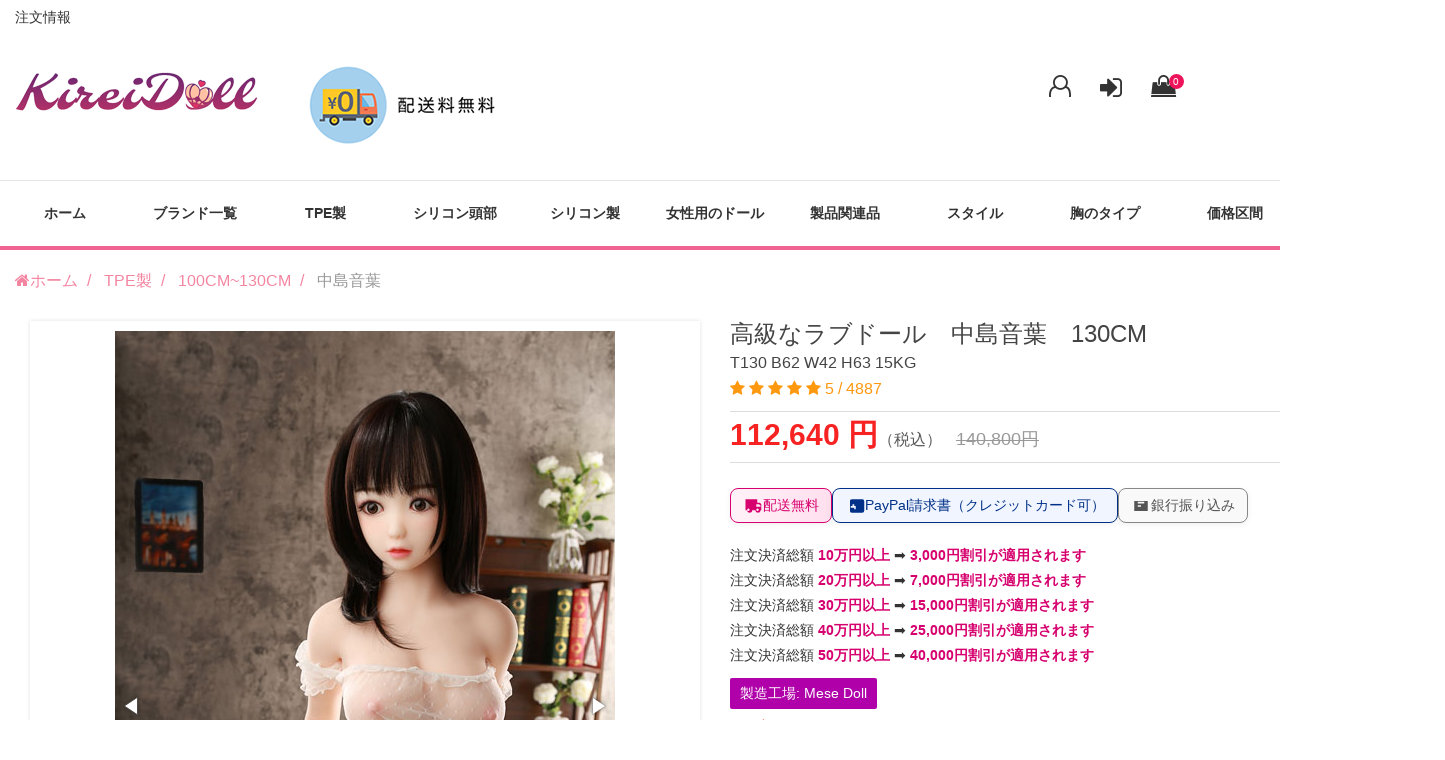

--- FILE ---
content_type: text/html; charset=UTF-8
request_url: https://www.kireidoll.com/tpe-real-sex-doll-631.html
body_size: 22201
content:
<!DOCTYPE html>
<html lang="ja">
<head>    
    <meta charset="utf-8">
    <meta http-equiv="X-UA-Compatible" content="IE=edge">
    <meta name="viewport" content="width=device-width, initial-scale=1">
	<title>環境保護材質tpe セクシードール初心者に相応しいリアル人形</title>
    <meta name="keywords" content="ロリードール,高級ラブドール,ロリーラブドール,可愛いラブドール,等身大ドール" />
    <meta name="description" content="高級なラブドール　中島音葉　130CM 品番631 当店は本物の人間100cmのリアルドールがあります,可愛い(ロリー)ラブドールそれともAカップBカップのドールを販売があり、20年以上生産経験がかかりますが、無害無臭のを採用して本物質感TPE素材人肌と高級技術.海外と日本国内も送料無料です.一週間くらいでと届けるが可能です。">

    <link rel="icon" href="/static_contents/site/img/favicon.ico">
    <link href="/theme/libs/frame/bootstrap/css/bootstrap.min.css" rel="stylesheet">
    <link rel="stylesheet" href="/theme/libs/font/font-awesome/css/font-awesome.min.css">
    <link rel="stylesheet" href="/theme/libs/plug-in/owlcarousel/assets/owl.carousel.min.css">
    <link rel="stylesheet" href="/theme/libs/plug-in/owlcarousel/assets/owl.theme.default.min.css">
    <link rel="stylesheet" href="/theme/libs/plug-in/fotorama/fotorama.css">
    <link rel="stylesheet" href="/theme/libs/plug-in/stickUp/stickup.css" />
    <link href="/theme/libs/font/iconfont/iconfont.css" rel="stylesheet">
    <link href="/theme/libs/css/common.css" rel="stylesheet">
    <link href="/theme/libs/css/button.css" rel="stylesheet">
    <link href="/theme/libs/css/global.css" rel="stylesheet">
    <link href="/theme/libs/css/sub-page.css" rel="stylesheet">
    <link href="/theme/libs/css/responsive.css" rel="stylesheet">
    <link href="/theme/libs/css/theme-default.css" rel="stylesheet">
    <link href="/theme/libs/css/custom.css" rel="stylesheet">
	<link href="/theme/libs/css/tatoo.css" rel="stylesheet">
    <link rel="stylesheet" href="/theme/css/productview.css">
    <link rel="stylesheet" href="/theme/css/nav.css">
    <script>         
        
        function checkform(todo=""){
            if(todo=="qcheckout")                    
                $("#add_to_cart").attr("action","/qcheckout.html");	 
            $("#add_to_cart").submit();	          
        }      
     </script> 
     <style>
         .main-option{
            column-count:2;
            -moz-column-count:2; 
            -webkit-column-count:2; 
         }
         .option-box p{ text-align: left;}
         @media screen and (max-width:991px) {
            .main-option{
                column-count:1;
                -moz-column-count:1; 
                -webkit-column-count:1; 
            }
         }
         
         .radio-inline input + .checkbox-box img{
            border: 2px #ddd solid; 
            border-radius: 3px;
            padding: 0px;
         }
         
         .radio-inline input:checked + .checkbox-box img{
            border: 2px #CF0508 solid;
            border-radius: 5px;
         }
         .radio-inline input[type="radio"] {
            margin-left: 0;
            z-index: 100;
            width: 0;
            height: 0;
            visibility: hidden;
        }
        
        .fotorama {
          display: flex;
          justify-content: center;
          box-shadow: 0 0 4px rgba(0,0,0,0.12);
          padding: 10px;
        }
        
       .content-box .checkbox-inline, .content-box .radio-inline{
           padding-left:0;
            
        }
        
        .option-box + .option-box, .detail-selection .button-box{
            border-top:0;
        }
        
        .font-semibold {
          font-weight: 600 !important;
          color: #000;
          font-size: 16px;
          margin-bottom: 5px;
          margin-top:15px;
        }
        
        .content-box{
            display: flex;
            flex-wrap: wrap;
        }
         
        .radio-inline{
            width: 9rem;
            position: relative;
            display: flex;
        }
        
        .checkbox-box img{
            height: auto !important;
            max-width: 100%;
            width: 100%;
        }
        
        .checkbox-box > span{
            line-height: 1.4 !important;
            padding-top: 5px;
        }
        
        @media screen and (max-width:991px) {
            .checkbox-box img{
                max-width: 85px !important;
            }
        }
        
        .checkbox input[type="checkbox"], .checkbox-inline input[type="checkbox"], .radio input[type="radio"], .radio-inline input[type="radio"]{
            position: relative;
        }
        
     </style>


</head>
<body>  
    

<!--header s-->
<header>
    <style>
     .headertips{
        font-size:28px;
        width:100%;
     }
     @media screen and (max-width: 767px) {
        .headertips{ font-size:12px; line-height: 120%; }  
        .orderinfo{ display:none}
        .logoear{text-align:center}
     }
     
     
     
    </style>
    
		<div class="container">
            <div class="row">
              <div class="text-left-md top-text" style="display:flex; justify-content: space-between;padding-left: 15px; padding-right: 15px; width: 100%;">
                    
                    <span class="orderinfo">
                        <a href="/orderinfo.html" rel="nofollow" style="font-size: 14px;" title="ラブドール注文情報">注文情報</a>
                    </span>
                    
              </div>
			  <div class="col-lg-8 col-md-8 col-sm-9 col-xs-12 left">
                    <label id="nav-open" for="nav-input" class="visible-xs">
                        <span></span>
                    </label>
					
					<div class="logoear" style="">
                        <a href="https://www.kireidoll.com" class="logo logo-header" style="display: inline-block">
                            <img loading="lazy" class="full-height" src="/static_contents/site/img/aj6pn-oxdr7.webp" />
                        </a>
                        <img loading="lazy" src="/theme/img/freeshipping.png" alt="" class="hidden-xs"  style="max-width:100%; width:auto; margin-top: 15px; margin-left:35px"/>
                    </div> 
                    
                </div>
                <div class="col-lg-4 col-md-4 col-sm-3 col-xs-12 in-top-right">
					<div class="banner">
                                                <a href="/register.html" title="" style="position:relative">
                        <i class="fa fa-user-o" style="overflow: hidden; height: 22px; font-size:26px;"></i>
                        <span style="display: none;">
                            新規会員登録
                        </span> 
                        </a> 

                        <a href="/login.html" title="" style="position:relative;margin-left:25px;">
                            <i class="fa fa-sign-in" style="overflow: hidden; height: 22px; font-size:26px;"></i>
                            <span style="display: none;">
                                ログイン
                            </span> 
                        </a> 
                        
                                                <style>
                           .cart-number{background-color: #ed145b; right:-7px;position: absolute; top: -9px;width: 15px;height: 15px;border-radius: 50%;color: #fff;text-align: center;letter-spacing: 0;font-weight: 400;font-size: 10px;line-height: 15px;}
                        </style>

                         <a href="/cart.html" title="" style="margin-left:25px;position:relative"><i class="fa fa-shopping-bag" style=" overflow:hidden;height:22px; font-size:26px; "></i>
                            <span style="display:none;"></span>
                            <span class="cart-number">0</span>
                            <!--<span>円</span>-->
                         </a>

                    </div>
                </div>
            </div>
        </div>
 </header> 
<!--header e-->	
	

<!--nav s-->  
    <style>
        @media screen and (min-width:768px) {
            #brands { width: 500%;}
            #brands > li{ width: 33.33%; float: left;}
        }
        
    </style>
	<nav id="nav" class="navbar navbar-default margin-b-5"> 
        <input id="nav-input" type="checkbox" class="nav-unshown">         
        <label class="nav-unshown" id="nav-close" for="nav-input"></label> 
        <div id="nav-content" class="container">
                <ul class="globalnav clearfix centering-float-list row">            
                        <li><a href="https://www.kireidoll.com/" title="">ホーム</a></li>                       
                        
						 <li class="gnav-nest-parent">
                            <a href="javascript:;" title="ブランド一覧">
                                ブランド一覧
                                <i class="fa fa-angle-right visible-xs" style="float:right"></i>
                            </a>
                            <ul class="gnav-nest" id="brands">                              
                                <li>
                                    <a href="https://www.kireidoll.com/brand-abdoll.html" title="AIBEI Dollラブドール">
                                        AIBEI Doll
                                    </a>
                                </li>                              
                                <li>
                                    <a href="https://www.kireidoll.com/brand-afdoll.html" title="AF Dollラブドール">
                                        AF Doll
                                    </a>
                                </li>                              
                                <li>
                                    <a href="https://www.kireidoll.com/brand-jydoll.html" title="JY Dollラブドール">
                                        JY Doll
                                    </a>
                                </li>                              
                                <li>
                                    <a href="https://www.kireidoll.com/brand-jxdoll.html" title="JXDOLLラブドール">
                                        JXDOLL
                                    </a>
                                </li>                              
                                <li>
                                    <a href="https://www.kireidoll.com/brand-mesedoll.html" title="Mese Dollラブドール">
                                        Mese Doll
                                    </a>
                                </li>                              
                                <li>
                                    <a href="https://www.kireidoll.com/brand-xydoll.html" title="XY Dollラブドール">
                                        XY Doll
                                    </a>
                                </li>                              
                                <li>
                                    <a href="https://www.kireidoll.com/brand-orange-in.html" title="Orange inラブドール">
                                        Orange in
                                    </a>
                                </li>                              
                                <li>
                                    <a href="https://www.kireidoll.com/brand-xtdoll.html" title="XT Dollラブドール">
                                        XT Doll
                                    </a>
                                </li>                              
                                <li>
                                    <a href="https://www.kireidoll.com/brand-dollsenior.html" title="Doll Seniorラブドール">
                                        Doll Senior
                                    </a>
                                </li>                              
                                <li>
                                    <a href="https://www.kireidoll.com/brand-firedoll.html" title="Fire Dollラブドール">
                                        Fire Doll
                                    </a>
                                </li>                              
                                <li>
                                    <a href="https://www.kireidoll.com/brand-gddoll.html" title="GD Dollラブドール">
                                        GD Doll
                                    </a>
                                </li>                              
                                <li>
                                    <a href="https://www.kireidoll.com/brand-lddoll.html" title="LD Dollラブドール">
                                        LD Doll
                                    </a>
                                </li>                              
                                <li>
                                    <a href="https://www.kireidoll.com/brand-Aizhimei.html" title="Aizhimeiラブドール">
                                        Aizhimei
                                    </a>
                                </li>                              
                                <li>
                                    <a href="https://www.kireidoll.com/brand-sydoll.html" title="SY Dollラブドール">
                                        SY Doll
                                    </a>
                                </li>                              
                                <li>
                                    <a href="https://www.kireidoll.com/brand-qitadoll.html" title="Qita Dollラブドール">
                                        Qita Doll
                                    </a>
                                </li>                              
                                <li>
                                    <a href="https://www.kireidoll.com/brand-dimedoll.html" title="Dime Dollラブドール">
                                        Dime Doll
                                    </a>
                                </li>                              
                                <li>
                                    <a href="https://www.kireidoll.com/brand-qianyou.html" title="Qian Youラブドール">
                                        Qian You
                                    </a>
                                </li>                              
                                <li>
                                    <a href="https://www.kireidoll.com/brand-jdwdoll.html" title="JDW Dollラブドール">
                                        JDW Doll
                                    </a>
                                </li>

                            </ul>	
                        </li> 
						
						                                                <li class="gnav-nest-parent">
                            <a href="https://www.kireidoll.com/body-height-love-doll.html" title="ラブドールTPE製">
                                TPE製 
                                <i class="fa fa-angle-right visible-xs" style="float:right"></i>
                            </a>
                            <ul class="gnav-nest">                               
                                                              
                                                                                              
                                                                                              
                                                                                              
                                                                                              
                                                                                              
                                                                                              
                                                                                              
                                                                                              
                                                                                              
                                                                                              
                                                                                              
                                                                                              
                                                                                              
                                                                                              
                                                                <li>
                                    <a href="https://www.kireidoll.com/body-height-love-doll-141cm.html" title="141CM~145CMラブドール">
                                        141CM~145CM
                                    </a>
                                </li>
                                                                                              
                                                                <li>
                                    <a href="https://www.kireidoll.com/body-height-love-doll-146cm.html" title="146CM~150CMラブドール">
                                        146CM~150CM
                                    </a>
                                </li>
                                                                                              
                                                                <li>
                                    <a href="https://www.kireidoll.com/body-height-love-doll-151cm.html" title="151CM~156CMラブドール">
                                        151CM~156CM
                                    </a>
                                </li>
                                                                                              
                                                                <li>
                                    <a href="https://www.kireidoll.com/body-height-love-doll-157cm.html" title="157CM~160CMラブドール">
                                        157CM~160CM
                                    </a>
                                </li>
                                                                                              
                                                                <li>
                                    <a href="https://www.kireidoll.com/body-height-love-doll-161cm.html" title="161CM~165CMラブドール">
                                        161CM~165CM
                                    </a>
                                </li>
                                                                                              
                                                                <li>
                                    <a href="https://www.kireidoll.com/body-height-love-doll-166cm.html" title="166CM~169CMラブドール">
                                        166CM~169CM
                                    </a>
                                </li>
                                                                                              
                                                                <li>
                                    <a href="https://www.kireidoll.com/body-height-love-doll-170cm.html" title="170CM以上ラブドール">
                                        170CM以上
                                    </a>
                                </li>
                                                                                              
                                                                                              
                                                                                              
                                                                                              
                                                                

                            </ul>	
                        </li>
                                                                                                                                                                                                                                                                                                                                                                                                                                                                                                                                                                                                                                                                                                                                                                                                                                                                                                                                                                                                                                                                                                <li class="gnav-nest-parent">
                            <a href="https://www.kireidoll.com/body-height-love-doll-silicone.html" title="ラブドールシリコン頭部">
                                シリコン頭部 
                                <i class="fa fa-angle-right visible-xs" style="float:right"></i>
                            </a>
                            <ul class="gnav-nest">                               
                                                              
                                                                                              
                                                                                              
                                                                                              
                                                                                              
                                                                                              
                                                                                              
                                                                                              
                                                                                              
                                                                <li>
                                    <a href="https://www.kireidoll.com/body-height-love-doll-silicone-149cm.html" title="149CM~158CMラブドール">
                                        149CM~158CM
                                    </a>
                                </li>
                                                                                              
                                                                <li>
                                    <a href="https://www.kireidoll.com/body-height-love-doll-silicone-159cm.html" title="159CM~169CMラブドール">
                                        159CM~169CM
                                    </a>
                                </li>
                                                                                              
                                                                <li>
                                    <a href="https://www.kireidoll.com/body-height-love-doll-silicone-170cm.html" title="170CM以上ラブドール">
                                        170CM以上
                                    </a>
                                </li>
                                                                                              
                                                                                              
                                                                                              
                                                                                              
                                                                                              
                                                                                              
                                                                                              
                                                                                              
                                                                                              
                                                                                              
                                                                                              
                                                                                              
                                                                                              
                                                                                              
                                                                

                            </ul>	
                        </li>
                                                                                                <li class="gnav-nest-parent">
                            <a href="https://www.kireidoll.com/body-height-love-doll-full-silicone-doll.html" title="ラブドールシリコン製">
                                シリコン製 
                                <i class="fa fa-angle-right visible-xs" style="float:right"></i>
                            </a>
                            <ul class="gnav-nest">                               
                                                              
                                                                                              
                                                                                              
                                                                                              
                                                                                              
                                                                                              
                                                                                              
                                                                                              
                                                                                              
                                                                                              
                                                                                              
                                                                                              
                                                                <li>
                                    <a href="https://www.kireidoll.com/body-height-love-doll-full-silicone-doll-149cm.html" title="149CM~158CMラブドール">
                                        149CM~158CM
                                    </a>
                                </li>
                                                                                              
                                                                <li>
                                    <a href="https://www.kireidoll.com/body-height-love-doll-full-silicone-doll-159cm.html" title="159CM~169CMラブドール">
                                        159CM~169CM
                                    </a>
                                </li>
                                                                                              
                                                                <li>
                                    <a href="https://www.kireidoll.com/body-height-love-doll-full-silicone-doll-170cm.html" title="170CM以上ラブドール">
                                        170CM以上
                                    </a>
                                </li>
                                                                                              
                                                                                              
                                                                                              
                                                                                              
                                                                                              
                                                                                              
                                                                                              
                                                                                              
                                                                                              
                                                                                              
                                                                                              
                                                                

                            </ul>	
                        </li>
                                                                                                <li class="gnav-nest-parent">
                            <a href="https://www.kireidoll.com/body-height-love-doll-female.html" title="ラブドール女性用のドール">
                                女性用のドール 
                                <i class="fa fa-angle-right visible-xs" style="float:right"></i>
                            </a>
                            <ul class="gnav-nest">                               
                                                              
                                                                                              
                                                                                              
                                                                                              
                                                                                              
                                                                                              
                                                                                              
                                                                                              
                                                                                              
                                                                                              
                                                                                              
                                                                                              
                                                                                              
                                                                                              
                                                                                              
                                                                                              
                                                                                              
                                                                                              
                                                                                              
                                                                                              
                                                                                              
                                                                                              
                                                                                              
                                                                                              
                                                                                              
                                                                

                            </ul>	
                        </li>
                                                                                                <li class="gnav-nest-parent">
                            <a href="https://www.kireidoll.com/tpe-doll.html" title="ラブドール製品関連品">
                                製品関連品 
                                <i class="fa fa-angle-right visible-xs" style="float:right"></i>
                            </a>
                            <ul class="gnav-nest">                               
                                                              
                                                                                              
                                                                <li>
                                    <a href="https://www.kireidoll.com/tpe-doll-uniform.html" title="制服ラブドール">
                                        制服
                                    </a>
                                </li>
                                                                                              
                                                                <li>
                                    <a href="https://www.kireidoll.com/tpe-doll-wig.html" title="ウィッグラブドール">
                                        ウィッグ
                                    </a>
                                </li>
                                                                                              
                                                                <li>
                                    <a href="https://www.kireidoll.com/tpe-doll-half-body.html" title="半身品ラブドール">
                                        半身品
                                    </a>
                                </li>
                                                                                              
                                                                <li>
                                    <a href="https://www.kireidoll.com/tpe-doll-sofa.html" title="専用収納型ソファラブドール">
                                        専用収納型ソファ
                                    </a>
                                </li>
                                                                                              
                                                                <li>
                                    <a href="https://www.kireidoll.com/tpe-doll-ningyou.html" title="空気人形ラブドール">
                                        空気人形
                                    </a>
                                </li>
                                                                                              
                                                                <li>
                                    <a href="https://www.kireidoll.com/tpe-doll-riaru.html" title="リアルな部品ラブドール">
                                        リアルな部品
                                    </a>
                                </li>
                                                                                              
                                                                <li>
                                    <a href="https://www.kireidoll.com/tpe-doll-mainte.html" title="メンテナンス用品ラブドール">
                                        メンテナンス用品
                                    </a>
                                </li>
                                                                                              
                                                                                              
                                                                                              
                                                                                              
                                                                                              
                                                                                              
                                                                                              
                                                                                              
                                                                                              
                                                                                              
                                                                                              
                                                                                              
                                                                                              
                                                                                              
                                                                                              
                                                                                              
                                                                                              
                                                                

                            </ul>	
                        </li>
                                                            
                        <li class="gnav-nest-parent gnav-nest-other">
                            <a href="javascript:;">スタイル <i class="fa fa-angle-right visible-xs" style="float: right"></i></a>
                            <ul class="gnav-nest">
                                                                <li><a href="https://www.kireidoll.com/silicone-doll-love.html" title="セクシーラブドール">セクシー</a></li>
                                                                <li><a href="https://www.kireidoll.com/silicone-doll-plump.html" title="肥満ラブドール">肥満</a></li>
                                                                <li><a href="https://www.kireidoll.com/silicone-doll-cute.html" title="可愛いラブドール">可愛い</a></li>
                                                                <li><a href="https://www.kireidoll.com/silicone-doll-overseas.html" title="海外ラブドール">海外</a></li>
                                                                <li><a href="https://www.kireidoll.com/silicone-doll-mature-woman.html" title="熟女ラブドール">熟女</a></li>
                                                                <li><a href="https://www.kireidoll.com/silicone-doll-uniform.html" title="制服ラブドール">制服</a></li>
                                                                <li><a href="https://www.kireidoll.com/silicone-doll-lori.html" title="ロリラブドール">ロリ</a></li>
                                                                <li><a href="https://www.kireidoll.com/silicone-doll-dougan.html" title="童颜ラブドール">童颜</a></li>
                                                                <li><a href="https://www.kireidoll.com/silicone-doll-seijun.html" title="清純ラブドール">清純</a></li>
                                                                <li><a href="https://www.kireidoll.com/silicone-doll-oneesan.html" title="お姉さんラブドール">お姉さん</a></li>
                                
                            </ul>
                        </li>
            
                        <li class="gnav-nest-parent gnav-nest-other">
                            <a href="javascript:;">胸のタイプ <i class="fa fa-angle-right visible-xs" style="float: right"></i></a>
                            <ul class="gnav-nest">
                                                                <li><a href="https://www.kireidoll.com/real-doll-super-large-breasts.html" title="超乳ラブドール">超乳</a></li>
                                                                <li><a href="https://www.kireidoll.com/real-doll-large-breasts.html" title="爆乳ラブドール">爆乳</a></li>
                                                                <li><a href="https://www.kireidoll.com/real-doll-big-breasts.html" title="巨乳ラブドール">巨乳</a></li>
                                                                <li><a href="https://www.kireidoll.com/real-doll-small-breasts.html" title="小乳ラブドール">小乳</a></li>
                                                                <li><a href="https://www.kireidoll.com/real-doll-smaller-breasts.html" title="貧乳ラブドール">貧乳</a></li>
                                                                <li><a href="https://www.kireidoll.com/real-doll-middle-breasts.html" title="大乳ラブドール">大乳</a></li>
                                
                            </ul>	
                        </li>
            
                        <li class="gnav-nest-parent gnav-nest-other">
                            <a href="javascript:;">価格区間 <i class="fa fa-angle-right visible-xs" style="float: right"></i></a>
                            <ul class="gnav-nest">
                                                                <li><a href="https://www.kireidoll.com/love-tpe-doll-10dwon.html" title="10万円以下ラブドール">10万円以下</a></li>
                                                                <li><a href="https://www.kireidoll.com/love-tpe-doll-10to12.html" title="10~12万円ラブドール">10~12万円</a></li>
                                                                <li><a href="https://www.kireidoll.com/love-tpe-doll-12to14.html" title="12~14万円ラブドール">12~14万円</a></li>
                                                                <li><a href="https://www.kireidoll.com/love-tpe-doll-14to16.html" title="14~16万円ラブドール">14~16万円</a></li>
                                                                <li><a href="https://www.kireidoll.com/love-tpe-doll-16to18.html" title="16~18万円ラブドール">16~18万円</a></li>
                                                                <li><a href="https://www.kireidoll.com/love-tpe-doll-18to20.html" title="18~20万円ラブドール">18~20万円</a></li>
                                                                <li><a href="https://www.kireidoll.com/love-tpe-doll-20up.html" title="20万円以上ラブドール">20万円以上</a></li>
                                
                            </ul>	
                        </li>        
                        <!--<li><a href="/picshow.html" title="ドール実際画像">ドール実際画像</a></li>-->                       
                        <li><a href="/contact.html" title="お問い合わせリアルドール">お問い合わせ</a></li>
                    </ul>
        </div> 
		<script>          
        $(document).ready(function(){
            $("#nav-open").on("click",function(){                 
                 if($("#nav-input").attr("checked")){
                       $("#nav-input").removeAttr("checked");
                   }else{
                       $("#nav-input").attr("checked", "checked");
                   }
               });
        });        
      </script> 
    </nav>
    <!--nav e-->
    <div class="breadcrumb-full margin-t-10 margin-b-5">
       
        <div class="container">
            <ol class="breadcrumb margin-b-0" itemscope itemtype="http://schema.org/BreadcrumbList">
                <li itemprop="itemListElement" itemscope itemtype="http://schema.org/ListItem">
                    <a href="https://www.kireidoll.com" itemprop="item" title="ラブドール"><i class="fa fa-home"></i><span itemprop="name">ホーム</span></a>
					<meta itemprop="position" content="1" />
                </li>
                
                                <li itemprop="itemListElement" itemscope itemtype="http://schema.org/ListItem">
                    <a href="https://www.kireidoll.com/body-height-love-doll.html" itemprop="item" title="ラブドールTPE製"><span itemprop="name">TPE製</span></a>
					<meta itemprop="position" content="2" />
                </li>    
                <li itemprop="itemListElement" itemscope itemtype="http://schema.org/ListItem">
                    <a href="https://www.kireidoll.com/body-height-love-doll-100cm.html" itemprop="item" title="100CM~130CMラブドール"><span itemprop="name">100CM~130CM</a>
					<meta itemprop="position" content="3" />
                </li>
                <li class="active">
                       中島音葉 
                </li>
                
            </ol>
        </div>
    </div>
    
    <section class="container product-detail-top margin-b-50" style="float:none"  id="top" itemscope itemtype="http://schema.org/Product">
        

            <meta itemprop="mpn" content="631" />
			<meta itemprop="sku" content="631" />
             <style>
               .left{ width:50%; padding:15px;position: relative;  display: block;}
               .right{ width:50%;padding:15px;position: relative;  display: block;}   
               
               @media screen and (max-width:991px) {
                    .left{ width:100%; padding:0}
                    .right{ width:100%;padding:0}   
                    .radio-inline{8.6rem}
               }
               </style>
            
            
            <div class="" style="display: flex; flex-wrap: wrap;">
              
               <div class="left">
                    <div class="fotorama margin-b-30" data-nav="thumbs" data-loop="true" data-thumbwidth="80" data-thumbheight="80">
                                                <link itemprop="image" href="https://www.kireidoll.com/userfiles/20190518/20190518165742451.jpg" />
                        <img loading="lazy" src="/userfiles/20190518/20190518165742451.jpg" alt="高級なラブドール　中島音葉　130CM T130 B62 W42 H63 15KG 0">
                                                <link itemprop="image" href="https://www.kireidoll.com/userfiles/20190518/20190518165750234.jpg" />
                        <img loading="lazy" src="/userfiles/20190518/20190518165750234.jpg" alt="高級なラブドール　中島音葉　130CM T130 B62 W42 H63 15KG 1">
                                                <link itemprop="image" href="https://www.kireidoll.com/userfiles/20190518/20190518165821173.jpg" />
                        <img loading="lazy" src="/userfiles/20190518/20190518165821173.jpg" alt="高級なラブドール　中島音葉　130CM T130 B62 W42 H63 15KG 2">
                                                <link itemprop="image" href="https://www.kireidoll.com/userfiles/20190518/20190518165829724.jpg" />
                        <img loading="lazy" src="/userfiles/20190518/20190518165829724.jpg" alt="高級なラブドール　中島音葉　130CM T130 B62 W42 H63 15KG 3">
                                                <link itemprop="image" href="https://www.kireidoll.com/userfiles/20190518/20190518165847789.jpg" />
                        <img loading="lazy" src="/userfiles/20190518/20190518165847789.jpg" alt="高級なラブドール　中島音葉　130CM T130 B62 W42 H63 15KG 4">
                                                <link itemprop="image" href="https://www.kireidoll.com/userfiles/20190518/20190518165921877.jpg" />
                        <img loading="lazy" src="/userfiles/20190518/20190518165921877.jpg" alt="高級なラブドール　中島音葉　130CM T130 B62 W42 H63 15KG 5">
                                                <link itemprop="image" href="https://www.kireidoll.com/userfiles/20190518/20190518170003527.jpg" />
                        <img loading="lazy" src="/userfiles/20190518/20190518170003527.jpg" alt="高級なラブドール　中島音葉　130CM T130 B62 W42 H63 15KG 6">
                                                <link itemprop="image" href="https://www.kireidoll.com/userfiles/20190518/20190518170019866.jpg" />
                        <img loading="lazy" src="/userfiles/20190518/20190518170019866.jpg" alt="高級なラブドール　中島音葉　130CM T130 B62 W42 H63 15KG 7">
                                                <link itemprop="image" href="https://www.kireidoll.com/userfiles/20190518/20190518170050716.jpg" />
                        <img loading="lazy" src="/userfiles/20190518/20190518170050716.jpg" alt="高級なラブドール　中島音葉　130CM T130 B62 W42 H63 15KG 8">
                                                <link itemprop="image" href="https://www.kireidoll.com/userfiles/20190518/20190518170221100.jpg" />
                        <img loading="lazy" src="/userfiles/20190518/20190518170221100.jpg" alt="高級なラブドール　中島音葉　130CM T130 B62 W42 H63 15KG 9">
                        
                    </div>
                    <div class="content-box content-box-01" style="position: relative;">
                        <!-- AddToAny BEGIN -->
                        <!--<div class="a2a_kit a2a_kit_size_32 a2a_default_style">
                            <a class="a2a_dd" href="https://www.addtoany.com/share"></a>
                            <a class="a2a_button_x"></a>
                            <a class="a2a_button_facebook"></a>
                            <a class="a2a_button_pinterest"></a>
                            <a class="a2a_button_tumblr"></a>
                            <a class="a2a_button_line"></a>
                            <a class="a2a_button_linkedin"></a>
                            <a class="a2a_button_telegram"></a>
                            <a class="a2a_button_copy_link"></a>
                            </div>
                            <script async src="https://static.addtoany.com/menu/page.js"></script>
                            -->
                            <!-- AddToAny END -->           
                                    
                        <br clear="" /><br clear="" />
                        
                        <div style="font-family:'Noto Sans JP',sans-serif;width:100%;padding:16px 20px;background:#f7fdff;border-radius:8px;line-height:1.5;color:#333;font-size:14px;">
                          <ul style="list-style:none;padding:0;margin:0;display:flex;flex-direction:column;gap:10px;">
                            <li>🏭 <strong style="color:#D6006E;">工場直販</strong> にてご提供しております。</li>
                            <li>✅ CE、ROHS認証品でございます。</li>
                            <li>🚚 すべての商品は送料無料にてお届けいたします。</li>
                            <li>💰 総額は税込および通関費用込みの価格でございます。</li>
                            <li>📦 100％新製品を厳重に梱包し、お客様の個人情報を保護しております。</li>
                            <li>💳 銀行振込、PayPal、クレジットカード決済をご利用いただけます。</li>
                            <li>🔒 SSLによる情報暗号化など、安全性の確保に努めております。</li>
                          </ul>
                        </div>


                        
                    </div>
                </div>
                
               <div class="right">
                    <div class="product-detail-title margin-b-15">                        
                        <h1 class="title" itemprop="name">
                            高級なラブドール　中島音葉　130CM
                            <br clear="all" />
                            <!--<span style="font-size: 1.6rem">中島音葉</span>-->
                            <span style="font-size:1.6rem;font-weight:normal">T130 B62 W42 H63 15KG</span>
                        </h1>
                        
                        <p class="star-box" itemprop="aggregateRating"
                        itemscope itemtype="http://schema.org/AggregateRating">
                                                        <i class="fa fa-star"></i>
                                                        <i class="fa fa-star"></i>
                                                        <i class="fa fa-star"></i>
                                                        <i class="fa fa-star"></i>
                                                        <i class="fa fa-star"></i>
                            
                             
                            <span itemprop="ratingValue">
                               5 
                            </span>/
                            <span itemprop="reviewCount"></span>
                                4887 
                            </span>

                        </p>

                    </div>
                   
                    <div itemprop="offers" itemscope itemtype="http://schema.org/Offer"> 
                    <link itemprop="url" href="https://www.kireidoll.com//tpe-real-sex-doll-631.html" />
                    <div class="price-box" style="margin-bottom: 15px;" >
                        <p class="price">
                            
                                                           
                            <span class="show-price" data-org-price="112640">
                                <meta content="112640" itemprop="price" />
                                <meta itemprop="pricecurrency" content="JPY" />
                                112,640円
                            </span>（税込）
                            <del>140,800円</del>

                           
                        </p>
                    </div>

                    <div class="pprice-box font-14">

                        <p>

                                <!-- 支払方法 & 配送無料 -->
<div style="display:flex;flex-wrap:wrap;gap:14px;font-family:'Noto Sans JP',sans-serif;align-items:center;"><!-- 配送無料 -->
<div style="display:flex;align-items:center;gap:6px;padding:6px 12px;border:1px solid #D6006E;border-radius:8px;background:linear-gradient(90deg,#fff2f8,#ffdfee);color:#D6006E;font-size:14px;line-height:1.5;box-shadow:0 2px 6px rgba(0,0,0,0.06);"><svg style="width:20px;height:20px;fill:#D6006E;" viewbox="0 0 24 24"> <path d="M20 8h-3V4H3v13h2a3 3 0 106 0h4a3 3 0 106 0h1v-7l-2-2zM6.5 18A1.5 1.5 0 118 16.5 1.5 1.5 0 016.5 18zm9.5-8h3.5l1.5 1.5V13H16V10zm1.5 8a1.5 1.5 0 111.5-1.5A1.5 1.5 0 0117.5 18z"></path> </svg> <span>配送無料</span></div>
<!-- PayPal 支付 -->

<div style="display:flex;align-items:center;gap:6px;padding:6px 12px;border:1px solid #003087;border-radius:8px;background:#f0f5ff;color:#003087;font-size:14px;line-height:1.5;box-shadow:0 2px 6px rgba(0,0,0,0.06);"><svg style="width:20px;height:20px;fill:#003087;" viewbox="0 0 24 24"> <path d="M21 4H8a2 2 0 0 0-2 2v12a2 2 0 0 0 2 2h13a2 2 0 0 0 2-2V6a2 2 0 0 0-2-2zm-6 10h-2v2h-2v-2H7v-2h2v-2h2v2h2v2z"></path> </svg> <span>PayPal請求書（クレジットカード可）</span></div>
<!-- 銀行振り込み -->

<div style="display:flex;align-items:center;gap:6px;padding:6px 12px;border:1px solid #888;background:#f9f9f9;border-radius:8px;color:#555;font-size:14px;line-height:1.5;box-shadow:0 2px 6px rgba(0,0,0,0.06);"><svg style="width:20px;height:20px;fill:#555;" viewbox="0 0 24 24"> <path d="M4 4h16v16H4z" fill="none"></path> <path d="M20 6H4v12h16V6zm-8 7H8v-2h4v2zm4-4h-8V7h8v2z"></path> </svg> <span>銀行振り込み</span></div>
</div>

                                


                    </div> 
					
					<div class="pprice-box font-14">
                        <p>
                        <style>
                        .DiscountText span {
                        color: #D6006E;       /* 字体颜色 */
                         /* font-weight: bold; */ /* 去掉加粗 */
                        display: inline-block; /* 可以设置 padding */
                        clear: both;           /* 换行清理浮动 */
                        margin: 3px 0;         /* 上下间距 */
                        padding: 2px 5px;     /* 内边距 */
                        border-radius: 3px;    /* 圆角 */
                        background-color: #fff; /* 背景色 */
                        }
                         </style>
						 
						 <p class="DiscountText">
							<div style="font-family:&#039;Noto Sans JP&#039;,sans-serif;font-size:14px;color:#333;line-height:1.8;">
  <div>注文決済総額 <strong style="color:#D6006E;">10万円以上</strong> ➡ <strong style="color:#D6006E;">3,000円割引が適用されます</strong></div>
  <div>注文決済総額 <strong style="color:#D6006E;">20万円以上</strong> ➡ <strong style="color:#D6006E;">7,000円割引が適用されます</strong></div>
  <div>注文決済総額 <strong style="color:#D6006E;">30万円以上</strong> ➡ <strong style="color:#D6006E;">15,000円割引が適用されます</strong></div>
  <div>注文決済総額 <strong style="color:#D6006E;">40万円以上</strong> ➡ <strong style="color:#D6006E;">25,000円割引が適用されます</strong></div>
  <div>注文決済総額 <strong style="color:#D6006E;">50万円以上</strong> ➡ <strong style="color:#D6006E;">40,000円割引が適用されます</strong></div>
</div>
						 </p>

                         <p>
                                                        <span style="padding: 3px 10px; border-radius: 2px; float:left; color: #fff; background-color: #b000a9;">
                                <a href="/brand-mesedoll.html" style="color: #fff;" title="Mese Doll">製造工場: Mese Doll</a>
                            </span>
                            

                         </p>

                    </div> 

					


                    <div class="pprice-box font-14">
                        <p>                            
                                                        <span class="ama_green" style="color:#f30">在庫切れ</span><br />
                            <link itemprop="availability" href="http://schema.org/SoldOut" />
                                  
                            
<!-- 100%満足保証 -->
<div class="kirei-side-widget cards">
<div class="kirei-card"><img alt="100%満足保証" class="kirei-card-icon" src="/images/real-sex-doll-pic-banner-01.webp" />
<div class="kirei-card-title">100%満足保証</div>

<div class="kirei-card-sub">安心してお買い物いただけます。</div>
</div>

<div class="kirei-card"><img alt="ドール専門家認証" class="kirei-card-icon" src="/images/real-sex-doll-pic-banner-02.webp" />
<div class="kirei-card-title">ドール専門家認証</div>

<div class="kirei-card-sub">厳選・品質チェック済みです。</div>
</div>

<div class="kirei-card"><img alt="フレンドリーなサービス" class="kirei-card-icon" src="/images/real-sex-doll-pic-banner-03.webp" />
<div class="kirei-card-title">フレンドリーなサービス</div>

<div class="kirei-card-sub">丁寧で迅速なサポート。</div>
</div>
</div>
<style type="text/css">.kirei-side-widget.cards {
  display:flex; 
  justify-content:space-between; /* 三张卡片等间距 */
  align-items:stretch; 
  font-family: "Noto Sans JP", "メイリオ", Arial, sans-serif;
  margin-top:10px;
}

.kirei-side-widget.cards .kirei-card {
  flex:0 1 32%; /* 一行三张 */
  text-align:center; 
  padding:12px; 
  border-radius:10px; 
  background:#fff; 
  border:1px solid rgba(0,0,0,0.04);
  box-sizing:border-box;
  margin:8px 0; /* 上下间距增加 */
}

.kirei-side-widget .kirei-card-icon {
  width:120px; 
  height:120px; 
  object-fit:contain; 
  margin:6px auto; 
  display:block;
}

.kirei-side-widget .kirei-card-title {
  font-weight:800; 
  font-size:15px; 
  color:#222;
  line-height:1.4;
}

.kirei-side-widget .kirei-card-sub {
  font-size:13px; 
  color:#666; 
  margin-top:6px;
  line-height:1.4;
}

/* 手机端优化 */
@media (max-width:680px){
  .kirei-side-widget.cards{
    flex-direction:column; /* 一行一个 */
    gap:14px;
  }
  .kirei-side-widget .kirei-card{
    flex:1;
    padding:14px 12px;
  }
  .kirei-side-widget .kirei-card-icon{
    width:60px; 
    height:60px;
  }
  .kirei-side-widget .kirei-card-title{
    font-size:16px;
  }
  .kirei-side-widget .kirei-card-sub{
    font-size:14px;
  }
}
</style>

                            
<!-- Kireidoll 親切提醒型セール情報モジュール（对齐正文宽度版） -->
<div style="font-family:'Noto Sans JP',sans-serif;margin:0 auto;padding:10px 0px;max-width:900px;box-sizing:border-box;">

  <!-- タイトル -->
  <div style="font-size:17px;font-weight:700;color:#0055aa;margin-bottom:16px;">
    🎉 複数特典キャンペーン開催中！
  </div>

  <!-- セールリスト -->
  <div style="display:flex;flex-direction:column;gap:12px;font-size:14px;color:#333;line-height:1.5;">

    <!-- 自動割引 -->
    <div class="sale-item" style="display:flex;align-items:center;gap:5px;">
      🟢 <span>ご購入時には <strong style="color:#D6006E;">自動割引</strong> が適用されます。クーポンコードは不要です。</span>
    </div>

    <!-- 最低価格保証 -->
    <div class="sale-item" style="display:flex;align-items:center;gap:5px;">
      💰 <span>ご購入後3ヶ月以内は <strong style="color:#D6006E;">最低価格</strong> を保証いたします。万が一価格を下回った場合は返金対応いたします。</span>
    </div>

    <!-- 高額注文の神秘ギフト -->
    <div class="sale-item" style="display:flex;align-items:center;gap:5px;">
      🎁 <span>注文合計 <strong style="color:#D6006E;">20万円以上の特別ギフト</strong> をプレゼントいたします。</br>（ブランド提供ではなく、KIREIDOLLからの追加特典です）。</span>
    </div>

    <!-- 二回目購入特典 -->
    <div class="sale-item" style="display:flex;align-items:center;gap:5px;">
      🔄 <span>2回目購入のお客様は、注文備考に<strong style="color:#D6006E;">「二回目購入」</strong> とご記入いただくと、5000円相当のヘッドスタンドを追加でプレゼント（人形商品限定）。</span>
    </div>

    <!-- 友達紹介特典 -->
    <div class="sale-item" style="display:flex;align-items:center;gap:5px;">
      👥 <span>お友達からのご紹介で購入されたお客様は、注文備考に <strong style="color:#D6006E;">紹介者名</strong> をご記入いただくと、無料で頭部をプレゼントいたします。</span>
    </div>

  </div>
</div>

<!-- 响应式调整：图标和文字垂直居中 -->
<style>
  @media(min-width:768px){
    .sale-item { flex-direction:row; }
  }
  @media(max-width:767px){
    .sale-item { flex-direction:row; }
  }
</style>




                    <div class="pprice-box font-14 product-description" itemprop="description">
                        <p>    
                            <table class="table table-bordered margin-b-30">
	<thead>
		<tr>
			<th>身長</th>
			<th>バスト</th>
			<th>ウエスト</th>
			<th>ヒップ</th>
			<th>重量</th>
		</tr>
	</thead>
	<tbody>
		<tr>
			<td>130cm</td>
			<td>62cm</td>
			<td>42cm</td>
			<td>63cm</td>
			<td>15kg</td>
		</tr>
	</tbody>
</table>

                        </p>
                    </div>
                    
                    <br clear="all'">
                    
                    <div style="clear:both">
                        <div style="border-top:2px #FF008B solid; display:block; background-color: #FFDFEE; margin-bottom: 20px;">
                                            <span style="display:inline-block;border-top:2px #FF008B solid;margin-top:-3px;font-size:2rem;padding:1rem 2rem;font-weight:bold;">
                                            中島音葉
                                            </span>  ご注文購入
                                    </div>
                         <form class="" action="/productview.php" method="post"  id="add_to_cart">

                                        <input type="hidden" name="proid" value="631">
                                        <input type="hidden" name="qty" value="1">
                                        <input type="hidden" name="qcheckout" value="1">
                
                                                                                <div class="option-box">                            
                                            <p class="font-semibold">目色：</p>                            
                                            <div class="content-box">                                
                                                                                                <label class="radio-inline">
                                                    <input type="radio"  name="attr[2]" data-add-price="0" value="28" checked  />
                                                    <div class="checkbox-box">
                                                        <i class="fa fa-check"></i>
                                                        <img loading="lazy" src="/userfiles/20251020/20251020170401517.webp">                                                        <span>ブラック                                                         
                                                        </span>
                                                    </div>
                                                </label>
                                                                                                <label class="radio-inline">
                                                    <input type="radio"  name="attr[2]" data-add-price="0" value="29"   />
                                                    <div class="checkbox-box">
                                                        <i class="fa fa-check"></i>
                                                        <img loading="lazy" src="/userfiles/20251020/20251020170422239.webp">                                                        <span>ブラウン                                                         
                                                        </span>
                                                    </div>
                                                </label>
                                                                                                <label class="radio-inline">
                                                    <input type="radio"  name="attr[2]" data-add-price="0" value="30"   />
                                                    <div class="checkbox-box">
                                                        <i class="fa fa-check"></i>
                                                        <img loading="lazy" src="/userfiles/20251020/20251020170444648.webp">                                                        <span>グリーン                                                         
                                                        </span>
                                                    </div>
                                                </label>
                                                                                                <label class="radio-inline">
                                                    <input type="radio"  name="attr[2]" data-add-price="0" value="31"   />
                                                    <div class="checkbox-box">
                                                        <i class="fa fa-check"></i>
                                                        <img loading="lazy" src="/userfiles/20251020/20251020170454917.webp">                                                        <span>ブルー                                                         
                                                        </span>
                                                    </div>
                                                </label>
                                                  
                                            </div>
                                        </div>
                                                                                <div class="option-box">                            
                                            <p class="font-semibold">肌色：</p>                            
                                            <div class="content-box">                                
                                                                                                <label class="radio-inline">
                                                    <input type="radio"  name="attr[1]" data-add-price="0" value="23" checked  />
                                                    <div class="checkbox-box">
                                                        <i class="fa fa-check"></i>
                                                        <img loading="lazy" src="/userfiles/20251020/20251020175921740.webp">                                                        <span>ホワイト                                                         
                                                        </span>
                                                    </div>
                                                </label>
                                                                                                <label class="radio-inline">
                                                    <input type="radio"  name="attr[1]" data-add-price="0" value="24"   />
                                                    <div class="checkbox-box">
                                                        <i class="fa fa-check"></i>
                                                        <img loading="lazy" src="/userfiles/20251020/20251020180412365.jpg">                                                        <span>自然                                                         
                                                        </span>
                                                    </div>
                                                </label>
                                                                                                <label class="radio-inline">
                                                    <input type="radio"  name="attr[1]" data-add-price="0" value="26"   />
                                                    <div class="checkbox-box">
                                                        <i class="fa fa-check"></i>
                                                        <img loading="lazy" src="/userfiles/20251020/2025102017593946.webp">                                                        <span>コムギ                                                         
                                                        </span>
                                                    </div>
                                                </label>
                                                  
                                            </div>
                                        </div>
                                                                                <div class="option-box">                            
                                            <p class="font-semibold">唇色：</p>                            
                                            <div class="content-box">                                
                                                                                                <label class="radio-inline">
                                                    <input type="radio"  name="attr[3]" data-add-price="0" value="32" checked  />
                                                    <div class="checkbox-box">
                                                        <i class="fa fa-check"></i>
                                                        <img loading="lazy" src="/userfiles/20240615/20240615175355626.webp">                                                        <span>ピンク                                                         
                                                        </span>
                                                    </div>
                                                </label>
                                                                                                <label class="radio-inline">
                                                    <input type="radio"  name="attr[3]" data-add-price="0" value="33"   />
                                                    <div class="checkbox-box">
                                                        <i class="fa fa-check"></i>
                                                        <img loading="lazy" src="/userfiles/20240615/20240615175409655.webp">                                                        <span>チェリーレッド                                                         
                                                        </span>
                                                    </div>
                                                </label>
                                                                                                <label class="radio-inline">
                                                    <input type="radio"  name="attr[3]" data-add-price="0" value="34"   />
                                                    <div class="checkbox-box">
                                                        <i class="fa fa-check"></i>
                                                        <img loading="lazy" src="/userfiles/20240615/20240615175424504.webp">                                                        <span>レッド                                                         
                                                        </span>
                                                    </div>
                                                </label>
                                                  
                                            </div>
                                        </div>
                                                                                <div class="option-box">                            
                                            <p class="font-semibold">外腟色：</p>                            
                                            <div class="content-box">                                
                                                                                                <label class="radio-inline">
                                                    <input type="radio"  name="attr[8]" data-add-price="0" value="41" checked  />
                                                    <div class="checkbox-box">
                                                        <i class="fa fa-check"></i>
                                                        <img loading="lazy" src="/userfiles/20250314/20250314224100766.webp">                                                        <span>ライトピンク                                                         
                                                        </span>
                                                    </div>
                                                </label>
                                                                                                <label class="radio-inline">
                                                    <input type="radio"  name="attr[8]" data-add-price="0" value="42"   />
                                                    <div class="checkbox-box">
                                                        <i class="fa fa-check"></i>
                                                        <img loading="lazy" src="/userfiles/20250314/20250314224116624.webp">                                                        <span>ピンク                                                         
                                                        </span>
                                                    </div>
                                                </label>
                                                                                                <label class="radio-inline">
                                                    <input type="radio"  name="attr[8]" data-add-price="0" value="43"   />
                                                    <div class="checkbox-box">
                                                        <i class="fa fa-check"></i>
                                                        <img loading="lazy" src="/userfiles/20250314/20250314224129772.webp">                                                        <span>ライトブラウン                                                         
                                                        </span>
                                                    </div>
                                                </label>
                                                                                                <label class="radio-inline">
                                                    <input type="radio"  name="attr[8]" data-add-price="0" value="44"   />
                                                    <div class="checkbox-box">
                                                        <i class="fa fa-check"></i>
                                                        <img loading="lazy" src="/userfiles/20250314/20250314224142404.webp">                                                        <span>ダークブラウン                                                         
                                                        </span>
                                                    </div>
                                                </label>
                                                  
                                            </div>
                                        </div>
                                                                                <div class="option-box">                            
                                            <p class="font-semibold">乳輪色：</p>                            
                                            <div class="content-box">                                
                                                                                                <label class="radio-inline">
                                                    <input type="radio"  name="attr[14]" data-add-price="0" value="66" checked  />
                                                    <div class="checkbox-box">
                                                        <i class="fa fa-check"></i>
                                                        <img loading="lazy" src="/userfiles/20251030/20251030182638225.webp">                                                        <span>ピンク                                                         
                                                        </span>
                                                    </div>
                                                </label>
                                                                                                <label class="radio-inline">
                                                    <input type="radio"  name="attr[14]" data-add-price="0" value="67"   />
                                                    <div class="checkbox-box">
                                                        <i class="fa fa-check"></i>
                                                        <img loading="lazy" src="/userfiles/20251030/20251030183153923.webp">                                                        <span>ライトレッド                                                         
                                                        </span>
                                                    </div>
                                                </label>
                                                                                                <label class="radio-inline">
                                                    <input type="radio"  name="attr[14]" data-add-price="0" value="68"   />
                                                    <div class="checkbox-box">
                                                        <i class="fa fa-check"></i>
                                                        <img loading="lazy" src="/userfiles/20251030/20251030182802970.webp">                                                        <span>ライトブラウン                                                         
                                                        </span>
                                                    </div>
                                                </label>
                                                                                                <label class="radio-inline">
                                                    <input type="radio"  name="attr[14]" data-add-price="0" value="69"   />
                                                    <div class="checkbox-box">
                                                        <i class="fa fa-check"></i>
                                                        <img loading="lazy" src="/userfiles/20251030/2025103018265351.webp">                                                        <span>ダークブラウン                                                         
                                                        </span>
                                                    </div>
                                                </label>
                                                  
                                            </div>
                                        </div>
                                                                                <div class="option-box">                            
                                            <p class="font-semibold">植毛：</p>                            
                                            <div class="content-box">                                
                                                                                                <label class="radio-inline">
                                                    <input type="radio"  name="attr[4]" data-add-price="0" value="36" checked  />
                                                    <div class="checkbox-box">
                                                        <i class="fa fa-check"></i>
                                                        <img loading="lazy" src="/userfiles/20240615/20240615170342763.webp">                                                        <span>なし                                                         
                                                        </span>
                                                    </div>
                                                </label>
                                                                                                <label class="radio-inline">
                                                    <input type="radio"  name="attr[4]" data-add-price="3000" value="35"   />
                                                    <div class="checkbox-box">
                                                        <i class="fa fa-check"></i>
                                                        <img loading="lazy" src="/userfiles/20240615/20240615170130581.webp">                                                        <span>#1 <span style="color: #f70000db">+3,000円</span>                                                        
                                                        </span>
                                                    </div>
                                                </label>
                                                  
                                            </div>
                                        </div>
                                                                                <div class="option-box">                            
                                            <p class="font-semibold">肩関節：</p>                            
                                            <div class="content-box">                                
                                                                                                <label class="radio-inline">
                                                    <input type="radio"  name="attr[13]" data-add-price="0" value="64" checked  />
                                                    <div class="checkbox-box">
                                                        <i class="fa fa-check"></i>
                                                        <img loading="lazy" src="/userfiles/20250314/20250314224439356.webp">                                                        <span>不可動                                                         
                                                        </span>
                                                    </div>
                                                </label>
                                                                                                <label class="radio-inline">
                                                    <input type="radio"  name="attr[13]" data-add-price="5000" value="65"   />
                                                    <div class="checkbox-box">
                                                        <i class="fa fa-check"></i>
                                                        <img loading="lazy" src="/userfiles/20250314/20250314224416398.webp">                                                        <span>可動 <span style="color: #f70000db">+5,000円</span>                                                        
                                                        </span>
                                                    </div>
                                                </label>
                                                  
                                            </div>
                                        </div>
                                                                                <div class="option-box">                            
                                            <p class="font-semibold">乳輪サイズ：</p>                            
                                            <div class="content-box">                                
                                                                                                <label class="radio-inline">
                                                    <input type="radio"  name="attr[15]" data-add-price="0" value="70" checked  />
                                                    <div class="checkbox-box">
                                                        <i class="fa fa-check"></i>
                                                        <img loading="lazy" src="/userfiles/20250314/20250314225852241.webp">                                                        <span>正常（約3cm）                                                         
                                                        </span>
                                                    </div>
                                                </label>
                                                                                                <label class="radio-inline">
                                                    <input type="radio"  name="attr[15]" data-add-price="0" value="71"   />
                                                    <div class="checkbox-box">
                                                        <i class="fa fa-check"></i>
                                                        <img loading="lazy" src="/userfiles/20250314/20250314225904645.webp">                                                        <span>中（約4cm）                                                         
                                                        </span>
                                                    </div>
                                                </label>
                                                  
                                            </div>
                                        </div>
                                                                                <div class="option-box">                            
                                            <p class="font-semibold">手のネイル：</p>                            
                                            <div class="content-box">                                
                                                                                                <label class="radio-inline">
                                                    <input type="radio"  name="attr[17]" data-add-price="0" value="82" checked  />
                                                    <div class="checkbox-box">
                                                        <i class="fa fa-check"></i>
                                                        <img loading="lazy" src="/userfiles/20251021/2025102113574859.webp">                                                        <span>写真と同じ                                                         
                                                        </span>
                                                    </div>
                                                </label>
                                                                                                <label class="radio-inline">
                                                    <input type="radio"  name="attr[17]" data-add-price="0" value="74"   />
                                                    <div class="checkbox-box">
                                                        <i class="fa fa-check"></i>
                                                        <img loading="lazy" src="/userfiles/20251021/20251021135317391.webp">                                                        <span>#1                                                         
                                                        </span>
                                                    </div>
                                                </label>
                                                                                                <label class="radio-inline">
                                                    <input type="radio"  name="attr[17]" data-add-price="0" value="75"   />
                                                    <div class="checkbox-box">
                                                        <i class="fa fa-check"></i>
                                                        <img loading="lazy" src="/userfiles/20251021/20251021135432246.webp">                                                        <span>#2                                                         
                                                        </span>
                                                    </div>
                                                </label>
                                                                                                <label class="radio-inline">
                                                    <input type="radio"  name="attr[17]" data-add-price="0" value="76"   />
                                                    <div class="checkbox-box">
                                                        <i class="fa fa-check"></i>
                                                        <img loading="lazy" src="/userfiles/20251021/20251021135441457.webp">                                                        <span>#3                                                         
                                                        </span>
                                                    </div>
                                                </label>
                                                                                                <label class="radio-inline">
                                                    <input type="radio"  name="attr[17]" data-add-price="0" value="77"   />
                                                    <div class="checkbox-box">
                                                        <i class="fa fa-check"></i>
                                                        <img loading="lazy" src="/userfiles/20251021/20251021135450360.webp">                                                        <span>#4                                                         
                                                        </span>
                                                    </div>
                                                </label>
                                                  
                                            </div>
                                        </div>
                                                                                <div class="option-box">                            
                                            <p class="font-semibold">足のネイル：</p>                            
                                            <div class="content-box">                                
                                                                                                <label class="radio-inline">
                                                    <input type="radio"  name="attr[18]" data-add-price="0" value="83" checked  />
                                                    <div class="checkbox-box">
                                                        <i class="fa fa-check"></i>
                                                        <img loading="lazy" src="/userfiles/20251021/20251021140737217.webp">                                                        <span>写真と同じ                                                         
                                                        </span>
                                                    </div>
                                                </label>
                                                                                                <label class="radio-inline">
                                                    <input type="radio"  name="attr[18]" data-add-price="0" value="78"   />
                                                    <div class="checkbox-box">
                                                        <i class="fa fa-check"></i>
                                                        <img loading="lazy" src="/userfiles/20251021/20251021140807893.webp">                                                        <span>#1                                                         
                                                        </span>
                                                    </div>
                                                </label>
                                                                                                <label class="radio-inline">
                                                    <input type="radio"  name="attr[18]" data-add-price="0" value="79"   />
                                                    <div class="checkbox-box">
                                                        <i class="fa fa-check"></i>
                                                        <img loading="lazy" src="/userfiles/20251021/20251021140817254.webp">                                                        <span>#2                                                         
                                                        </span>
                                                    </div>
                                                </label>
                                                                                                <label class="radio-inline">
                                                    <input type="radio"  name="attr[18]" data-add-price="0" value="80"   />
                                                    <div class="checkbox-box">
                                                        <i class="fa fa-check"></i>
                                                        <img loading="lazy" src="/userfiles/20251021/20251021140827985.webp">                                                        <span>#3                                                         
                                                        </span>
                                                    </div>
                                                </label>
                                                                                                <label class="radio-inline">
                                                    <input type="radio"  name="attr[18]" data-add-price="0" value="81"   />
                                                    <div class="checkbox-box">
                                                        <i class="fa fa-check"></i>
                                                        <img loading="lazy" src="/userfiles/20251021/20251021140837694.webp">                                                        <span>#4                                                         
                                                        </span>
                                                    </div>
                                                </label>
                                                  
                                            </div>
                                        </div>
                                        


                                   
                                   
                                    <div class="add-cart-box">
                                        
                                        <p class="price">                                       
                                                追加金額: <span id="addedprice"></span>                                            
                                        </p>
                                        
                                        <p class="price">
                                            総合価格:                            
                                                                                        <span class="show-price" data-org-price="112640">112,640円</span>（税込）
                                                                                    </p>
                                        <div class="cart-input">
                                            <input type="number" value="1" class="form-control" id="show_num">
                                            <button class="btn btn-add-minus" id="minus_qty"><i class="fa fa-minus"></i></button>
                                            <button class="btn btn-add-minus" id="add_qty"><i class="fa fa-plus"></i></button>
                                        </div>
                                        <span class="btn btn-lg add-to-cart" onclick="document.getElementById('add_to_cart').submit();">
                                            カートに入れる <i class="fa fa-shopping-cart padding-l-10"></i>
                                        </span>

                                        <span class="btn btn-lg add-to-cart add-to-cart-2" onclick="checkform('qcheckout');">
                                                直接購入<i class="fa fa-arrow-right padding-l-10"></i>
                                        </span>

                                    </div>

                   

     <div class="pprice-box font-14 product-description-2">
                         
                                <div class="simple-accordion-wrapper">
<div class="accordion-wrapper">
  <!-- 1 -->
  <div class="accordion">
    <div class="acc-header">🧸 <strong>100%ラブドール正規品保証</strong></div>
    <div class="acc-content">
      <p>KireiDoll.comで購入できるすべてのブランドのラブドールは、<strong style="color:#D6006E;">100%正規品</strong>であり、偽物や模造品は一切ありません。</p>
      <p>公式認定の正規販売代理店として、<strong>KireiDoll</strong>は30以上のトップTPE/シリコンラブドールメーカーと提携しています。例えば、<span style="color:#D6006E;">JY Dolls、LD Doll、JX Doll、Dimu Doll、Doll Senior</span>などです。メーカーによっては証明書を発行していない場合もありますが、注文番号を使って、すべての製造元の注文をメールで追跡可能です。</p>
      <p>当店は最適な価格で、価値あるブランドとラブドールを提供しており、さまざまな価格帯でお客様に選択肢をご用意しています。</p>
    </div>
  </div>

  <!-- 2 -->
  <div class="accordion">
    <div class="acc-header">📝 <strong>ご注文の流れと手順</strong></div>
    <div class="acc-content">
      <p><strong>1. 選択とカスタマイズ:</strong> ご希望のラブドールを選択し、使用中にご質問があればいつでもお問い合わせください。</p>
      <p><strong>2. 支払い方法:</strong> 以下の支払い方法に対応しています。</p>
      <ul>
        <li>銀行振込</li>
        <li>PayPal Express Visa / Mastercard</li>
        <li>PayPal 請求書払い</li>
        <li>即時購入、後でPayPal決済（日本国内支払いも対応）</li>
      </ul>
      <p><strong>3. 製作:</strong> 選択されたブランドにより、製作には<span style="color:#D6006E;">1〜2週間</span>かかります。</p>
      <p><strong>4. 確認:</strong> 発送前に、ラブドールの写真をご確認いただけます。</p>
      <p><strong>5. 配送・税金:</strong> 発送後1〜2日で追跡番号を送付。日本国内の場合、<span style="color:#D6006E;">関税は当店負担</span>ですのでご安心ください。</p>
      <p><strong>6. 受け取り・確認:</strong> 受け取り後は丁寧に扱ってください。初期不良があれば<span style="color:#D6006E;">24時間以内</span>にご連絡ください。</p>
    </div>
  </div>

  <!-- 3 -->
  <div class="accordion">
    <div class="acc-header">📦 <strong>無料配送およびプライベート梱包</strong></div>
    <div class="acc-content">
      <p>すべてのラブドールは<strong>無料配送</strong>および<strong>プライベート梱包</strong>でお届けします。法律で制限された国には配送できません。</p>
      <p>在庫がある場合、購入から<span style="color:#D6006E;">10〜15営業日</span>で発送。カスタム注文は製作に1〜2週間、可能な限り2週間以内に発送します。</p>
      <p>配送は佐川、黒猫、UPSで行い、梱包箱には外から中身がわからないようにしています。</p>
    </div>
  </div>

  <!-- 4 -->
  <div class="accordion">
    <div class="acc-header">💰 <strong>返品・アフターサービス保証</strong></div>
    <div class="acc-content">
      <ul>
        <li>カスタムドールはお客様の要望に合わせて製作されます。</li>
        <li>すべて新品・未使用で、説明通りの商品です。</li>
        <li>注文には返金保証があり、サポート対応も万全です。</li>
        <li>商品に不具合や説明と異なる場合は、交換または返金可能です。</li>
      </ul>
    </div>
  </div>

  <!-- 5 -->
  <div class="accordion">
    <div class="acc-header">⚙️ <strong>高度カスタム機能オプション</strong></div>
    <div class="acc-content">
      <p>高度な身体機能は、リアルな体験と多様性を増すカスタムオプションです。例:</p>
      <ul>
        <li>自動ヒップ: ヒップ部分が動き、よりリアルな感覚を提供。</li>
        <li>自動オーラル: 口の動きが再現され、オーラル体験を向上。</li>
        <li>膣の収縮と吸引: よりリアルな感覚をシミュレート。</li>
      </ul>
      <p>これらの機能はブランドやモデルにより異なり、追加カスタムで提供されます。</p>
    </div>
  </div>
</div>

<style>
.accordion-wrapper {
  font-family: 'Noto Sans JP', sans-serif;
  font-size: 15px;
  line-height: 1.8;
  color: #333;
  border-top: 1px solid #eee;
  margin-top: 20px;
}
.accordion {
  border-bottom: 1px solid #eee;
}
.acc-header {
  padding: 16px 0;
  cursor: pointer;
  display: flex;
  align-items: center;
  position: relative;
  font-weight: bold;
  font-size: 16px;
  color: #333;
}
.acc-header::after {
  content: "▸";
  position: absolute;
  right: 0;
  transition: transform 0.3s;
  font-size: 18px;
  color: #D6006E;
}
.acc-content {
  max-height: 0;
  overflow: hidden;
  transition: max-height 0.4s ease, padding 0.4s ease;
  padding: 0 0;
  font-size: 14px;
  color: #666;
}
.acc-content p, .acc-content ul {
  margin: 10px 0;
}
.acc-header.active::after {
  transform: rotate(90deg);
}
.acc-header.active + .acc-content {
  max-height: 1000px;
  padding: 8px 0;
}
</style>

<script>
document.querySelectorAll('.accordion .acc-header').forEach(header => {
  header.addEventListener('click', () => {
    const content = header.nextElementSibling;
    const isOpen = header.classList.contains('active');

    document.querySelectorAll('.accordion .acc-content').forEach(c => c.style.maxHeight = '0');
    document.querySelectorAll('.accordion .acc-header').forEach(h => h.classList.remove('active'));

    if (!isOpen) {
      header.classList.add('active');
      content.style.maxHeight = content.scrollHeight + 'px';
      content.style.padding = '8px 0';
    }
  });
});
</script>
                      
</div>

</section>
    
    <!--<section class="product-detail-content margin-b-50">
            <div class="container">
                <section class="product-info margin-b-30">
                    <div class="row">
                        <div class="col-md-12 left">
                        </div>
                    </div>
                </section>
            </div>
    </section>-->
<section class="brand-info-section" style="padding: 40px 0;">
  <div class="container" style="max-width: 100%; margin: 0 auto; padding: 0 20px;"> <!-- 修改这里，去掉最大宽度限制，并增加两侧内边距 -->
    <div class="brand-info-header" style="text-align: center; margin-bottom: 40px;">
      <h2 style="font-size: 24px; font-weight: bold; margin-bottom: 10px;">シリコン素材の革新技術とその特徴</h2>
      <p style="font-size: 16px; line-height: 1.6; color: #333; max-width: 100%; margin: 0 auto;">
        最新技術に基づいて開発された全硅胶ドールは、リアルで柔軟な肌触りを提供します。工場との密接な協力により、シリコンの質感や耐久性が大幅に向上し、細部までこだわった造形技術が施されています。これにより、よりリアルで高品質な体験が実現され、長期間の使用にも耐える耐久性を備えています。<br />
        シリコン素材の特徴は、その柔らかさと弾力性にあります。さらに、シリコンの表面にはリアルな血管や影、日焼け跡などのディテールが施され、まるで本物の肌のような触感を実現しました。また、シリコンは耐久性にも優れ、長期間使用しても劣化しにくい特性を持っています。
      </p>
    </div>
    
    <!-- 1行目（3つの画像グループ） -->
    <div class="brand-info-body" style="display: flex; justify-content: space-between; gap: 20px; flex-wrap: wrap; margin-bottom: 30px;">
      <div class="brand-info-item" style="flex: 1 1 32%; background-color: #fff; padding: 20px; box-shadow: 0 4px 6px rgba(0, 0, 0, 0.1); text-align: center;">
        <img alt="リアルスキンテクスチャ" src="/userfiles/premium_silicone-min.webp" style="max-width: 100%; margin-bottom: 20px; height: auto;" />
        <h3 style="font-size: 20px; font-weight: bold; margin-bottom: 10px;">リアルスキンテクスチャ</h3>
        <p style="font-size: 16px; color: #333; line-height: 1.6;">最新の全硅胶技術により、シリコン製ドールは驚くほどリアルな感触を提供します。柔らかさと弾力性を兼ね備え、血管や日焼け跡などの細部まで再現され、まるで本物の肌のような感触を実現しています。</p>
      </div>
      
      <div class="brand-info-item" style="flex: 1 1 32%; background-color: #fff; padding: 20px; box-shadow: 0 4px 6px rgba(0, 0, 0, 0.1); text-align: center;">
        <img alt="先進的な重量削減技術" src="/userfiles/skeleton-min233.webp" style="max-width: 100%; height: 300px; margin-bottom: 20px;" />
        <h3 style="font-size: 20px; font-weight: bold; margin-bottom: 10px;">精緻な工芸とリアルな再現</h3>
        <p style="font-size: 16px; color: #333; line-height: 1.6;">当社のドールは、局部のディテールに至るまで非常に精緻で、1:1の比例で精巧に作られています。特に下体の陰道は非常にリアルで、まるで本物のような感触を実現しています。</p>
      </div>
      
      <div class="brand-info-item" style="flex: 1 1 32%; background-color: #fff; padding: 20px; box-shadow: 0 4px 6px rgba(0, 0, 0, 0.1); text-align: center;">
        <img alt="最前線のイノベーション" src="/userfiles/artisanl_craftmanship-min.webp" style="max-width: 100%; height: 300px; margin-bottom: 20px;" />
        <h3 style="font-size: 20px; font-weight: bold; margin-bottom: 10px;">職人技による製作</h3>
        <p style="font-size: 16px; color: #333; line-height: 1.6;">全てのドールは、職人によって手作業で作り上げられた唯一無二の芸術作品です。メイクアップアーティストが細部まで丁寧に手塗りで仕上げ、製造過程では一つ一つ厳密に検品され、不完全な製品は修正または廃棄されます。</p>
      </div>
    </div>
    
    <!-- 2行目（3つの画像グループ） -->
    <div class="brand-info-body" style="display: flex; justify-content: space-between; gap: 20px; flex-wrap: wrap;">
      <div class="brand-info-item" style="flex: 1 1 32%; background-color: #fff; padding: 20px; box-shadow: 0 4px 6px rgba(0, 0, 0, 0.1); text-align: center;">
        <img alt="リアルスキンテクスチャ" src="/userfiles/skeleton-min.webp" style="max-width: 100%; height: 300px; margin-bottom: 20px;" />
        <h3 style="font-size: 20px; font-weight: bold; margin-bottom: 10px;">先進的骨格技術</h3>
        <p style="font-size: 16px; color: #333; line-height: 1.6;">最新の骨格技術により、シリコンドールは耐久性と可動性に優れ、長期間の使用に耐え、他のどの製品よりも高い可動範囲を提供します。</p>
      </div>
      
      <div class="brand-info-item" style="flex: 1 1 32%; background-color: #fff; padding: 20px; box-shadow: 0 4px 6px rgba(0, 0, 0, 0.1); text-align: center;">
        <img alt="先進的な重量削減技術" src="/userfiles/artisanl_weight_loss.webp" style="max-width: 100%; height: 300px; margin-bottom: 20px;" />
        <h3 style="font-size: 20px; font-weight: bold; margin-bottom: 10px;">先進的な重量削減技術</h3>
        <p style="font-size: 16px; color: #333; line-height: 1.6;">最新の重量削減技術により、最も軽量なフルサイズシリコンドールが製造可能になりました。この技術により、ドールの重量を最大で20ポンド削減し、品質や柔らかさを損なうことなく、持ち運びやすさを大幅に向上させています。</p>
      </div>
      
      <div class="brand-info-item" style="flex: 1 1 32%; background-color: #fff; padding: 20px; box-shadow: 0 4px 6px rgba(0, 0, 0, 0.1); text-align: center;">
        <img alt="最前線のイノベーション" src="/userfiles/makeup.webp" style="max-width: 100%; height: 267px; margin-bottom: 20px;" />
        <h3 style="font-size: 20px; font-weight: bold; margin-bottom: 10px;">妆容と肌色のカスタマイズ</h3>
        <p style="font-size: 16px; color: #333; line-height: 1.6;">お客様のご希望に基づいて、妆容、肌色、瞳の色、顔の形などのカスタマイズを行っており、すべて丁寧に仕上げています。</p>
      </div>
    </div>
  </div>
</section>

<!-- モバイル用CSS -->
<style type="text/css">
  /* モバイルスタイル */
  @media (max-width: 768px) {
    .brand-info-body {
      display: flex;
      flex-direction: column;
      gap: 20px;
    }

    .brand-info-item {
      flex: 1 1 100%;
    }
  }

  /* タブレットスタイル */
  @media (max-width: 1024px) {
    .brand-info-item {
      flex: 1 1 48%;
    }
  }
</style>




    <section class="product-detail-content margin-b-50">
        <div class="container">
            <section class="product-info margin-b-30">
                <div class="row">

                    
                        <div class="ui container box-15">
                                
                            <div class="header"><i class="fa fa-info-circle circle icon"></i>可動範囲</div>
                                
                                 <div class="ui three column grid items">
                                    <div class="item column">
                                        <div class="content">
                                            <p class="header">視線可動</p>
                                            <div class="description">
                                                <div class="ui three column grid">
                                                    <div class="column"><img loading="lazy" src="/images/eyes1.jpg"></div>
                                                    <div class="column"><img loading="lazy" src="/images/eyes2.jpg"></div>
                                                    <div class="column"><img loading="lazy" src="/images/eyes3.jpg"></div>
                                                    <p>眼球を押すことでお好みの位置に視線を合わすことが可能です。（画像は視線可動例です。）</p>
                                                </div>
                                            </div>
                                        </div>
                                    </div>
                                    <div class="item column">
                                        <div class="content">
                                            <p class="header">指骨格</p>
                                            <div class="description">
                                                <div class="ui three column grid">
                                                    <div class="column"><img loading="lazy" src="/images/hand1.jpg"></div>
                                                    <div class="column"><img loading="lazy" src="/images/hand2.jpg"></div>
                                                    <div class="column"><img loading="lazy" src="/images/hand3.jpg"></div>
                                                    <p>指にはアルミ製ワイヤーを利用しています。
                                                        <br>指先の向き、ポージングが可能です。</p>
                                                </div>
                                            </div>
                                        </div>
                                    </div>
                                    <div class="item column">
                                        <div class="content">
                                            <p class="header">３穴利用</p>
                                            <div class="description">
                                                <div class="ui three column grid">
                                                    <div class="column"><img loading="lazy" src="/images/cave1.jpg"></div>
                                                    <div class="column"><img loading="lazy" src="/images/cave2.jpg"></div>
                                                    <div class="column"><img loading="lazy" src="/images/cave3.png"></div>
                                                    <p>膣深さ18cm、尻深さ16cm、口深さ14cm。 
                                                    <br>膣、尻、口、胸でセックスが可能です。</p>
                                                </div>
                                            </div>
                                        </div>
                                    </div>
                                </div>
                            </div>


                    <div class="col-md-6 left">
                        <div class="title-default margin-b-10">
                            <p class="title">
                                <i class="fa fa-info-circle padding-r-5"></i>
                                <span>仕様</span>
                            </p>
                        </div>
                        <div class="block">
                             
                            <p class="font-bold margin-b-5">【アイテム詳細】</p>
                            <table class="table table-bordered margin-b-30">
                                <tbody>
                                    <tr>
                                        <th>素材</th>
                                        <td>医療用TPE製｜ステンレス骨格</td>
                                    </tr>
                                    <tr>
                                        <th>使用年間</th>
                                        <td>５〜10年間くらい</td>
                                    </tr>
                                    <tr>
                                        <th>柔軟性</th>
                                        <td>非常に柔らかく肌に近く</td>
                                    </tr>
                                    <tr>
                                        <th>用途</th>
                                        <td>性欲用|観賞用｜撮影用</td>
                                    </tr>
                                </tbody>
                            </table>
                            <div class="block color-grey-600 margin-b-30">
                                <div class="margin-b-15">
                                    <p class="font-bold margin-b-5">【付属品】</p>
                                    <p>
                                        ①オナホール洗浄用具：１個
                                        <br />②手袋：１個
                                        <br />③ウィッグ：１個
                                        <br />④ヒーターロッド：１個
                                        <br />⑤ウィッグコーム：１個
                                        <br />⑥セクシー衣装：１着
                                    </p>
                                </div>
                            </div>
                        </div>
                    </div>
                    <div class="col-md-6 right">
                        <div class="title-default margin-b-10">
                            <p class="title">
                                <i class="fa fa-info-circle padding-r-5"></i>
                                <span>機能特性</span>
                            </p>
                        </div>
                        <div class="content-box content-box-01">
                            <p class="font-bold margin-b-5">【ドールの素材】</p>
                            <p> ・TPE熱可塑性エラストマー、人肌のような柔らかさ
                                <br> ・100%医療用、安心の品質、安全性保証、CE、ROHS認証品。</p>
                            <p class="font-bold margin-b-5">【骨格】</p>
                            <p> ・骨組みはステンレス製で、強度が強く、耐久性もあります。
                                <br> ・関節の動きも柔らかく、お好みの姿勢も自由自在にできます。</p>
                            <p class="font-bold margin-b-5">【標準機能】</p>
                            <p> ・オーラル可・視線可動・指関節</p>
                            <p class="font-bold margin-b-5">【３穴利用】</p>
                            <p> ・お口、お尻、おマンコ</p>
                            <p class="font-bold margin-b-5">【スタマイズ】</p>
                            <p> ・メイク・肌色・オプションなど自由にカスタマイズしてご注文いただけます</p>
                            <p class="font-bold margin-b-5">【製品品質】</p>
                            <p>  
                                ・当店の販売商品は全て無料で配送です。<br> 
                                <br> ・ドールの価格は本体価格と税込価格を含めた総額です。
                                <br> ・お客様の情報を守れ、パッケージの上に何の情報でも無い！
                        </div>
                    </div>
            </section>
            <section class="container product-info margin-b-30">
                <div class="row">
                    <div class="col-md-6 left">
                        <div class="title-default margin-b-10">
                            <p class="title">
                                <i class="fa fa-info-circle padding-r-5"></i>
                                <span>ご購入の流れ</span>
                            </p>
                        </div>
                        <div class="content-box content-box-01">
                            <p>ご注文から納品までは下記の流れとなり、<br><span style="color:#c4057c;">製造に目安として4日前後、注文したから納品まで、約4日前後の期間を各々いただいております。</span><br>*繁忙期にすこし時間が延びる可能でございます。<br> 当ショップは完全受注発注制とさせていただいておりますので、
                                <br> 以下のご注文とは、ご入金、ご決済を確認させていただきました時点となります。
                            </p>
                            <img loading="lazy" src="/theme/img/order.jpg" />
                        </div>
                    </div>
                    <div class="col-md-6 right">
                        <div class="title-default margin-b-10">
                            <p class="title">
                                <i class="fa fa-info-circle padding-r-5"></i>
                                <span>配送について</span>
                            </p>
                        </div>
                        <div class="content-box content-box-01">
                            <p>プライバシーを保護するため、商品の品名は家具としてお送りいたします。
                                <br> 梱包は密封されているので、外から商品を見えない。そして、梱包の上に何の個人情報でも無い。梱包用ベルトで箱を梱包するので、運搬し易いです。
                                <br>
                                <img loading="lazy" src="/theme/img/package.jpg" /></p>
                        </div>
                    </div>
                    <div class="col-md-6 right">
                        <div class="title-default margin-b-10">
                            <p class="title">
                                <i class="fa fa-info-circle padding-r-5"></i>
                                <span>お支払いについて</span>
                            </p>
                        </div>
                        <div class="content-box content-box-01">
                            <p>
                                <span style="color:#c4057c;">●お支払い方法</span><br>
                                銀行振込、PayPal 、クレジットカード決済がご利用いただけます。
                                <br><br><span style="color:#c4057c;">●指定の銀行へのお振込み</span>
                                <br>ご注文後でこちらすぐ振込口座情報をメールで連絡いたします。 平日の15時までにご振込みいただいた限り、すぐ入金を 確認できますが、15時過ぎ、土、日曜日、祝日に振り込んたら、こちらは銀行の翌営業日にご入金を確認させていただきます。ご承知してください。
                                <br><br><span style="color:#c4057c;">●オンラインクレジットカード決済</span><br> 各社提携カード支払いが可能です。
                                <br> (VISA、MasterCard、JCB)
                                <br><img loading="lazy" class="" src="/theme/img/credit.jpg">
                                <br> 当ショップは万全のセキュリティを誇る決済代行会社の決済システムを利用しておりますので、 安心してご利用してください。
                                <br> 弊社はお客様のカード情報を保持しません。
                                <br> また、お客様カード情報は一切知り得る事ができません。
                                <br> なお、ご利用明細に当ショップ名は記載されません。 カード会社から送られて来ます明細には決済代行会社独自のアルファベットが 記載され、当ショップへ伝達しません。
                            </p>
                        </div>
                    </div>
                </div>
            </section>
            <section class="product-info margin-b-15">
                <div class="title-default margin-b-10">
                    <p class="title">
                        <i class="fa fa-info-circle padding-r-5"></i>
                        <span>当店へのおすすめ</span>
                    </p>
                </div>
                <div class="container content-box-01 subpageimg">
                    <div class="row">
                                                <div class="col-5 col-sm-4 col-xs-6">
                            <div class="item-box">
                                <a href="https://www.kireidoll.com/tpe-real-sex-doll-767.html" title="セクシーラブドール　Magda　170CM" class="pic-box"><img loading="lazy" src="/media/20200710/252x380/20200710130152485.jpg" /></a>
                                <div class="info">
                                    <a href="https://www.kireidoll.com/tpe-real-sex-doll-767.html" title="セクシーラブドール　Magda　170CM"  class="title size-14 single-line">セクシーラブドール　Magda　170CM</a>
                                    <p class="price">
                                        <span>139,920円</span>
                                        <del>233,200円</del>
                                    </p>
                                </div>
                            </div>
                        </div>
                                                <div class="col-5 col-sm-4 col-xs-6">
                            <div class="item-box">
                                <a href="https://www.kireidoll.com/tpe-real-sex-doll-2155.html" title="リアル ダッチワイフ 綺麗ラブドール 良乳リアルドール Dora 148cm" class="pic-box"><img loading="lazy" src="/media/20220914/252x380/20220914231216279.jpg" /></a>
                                <div class="info">
                                    <a href="https://www.kireidoll.com/tpe-real-sex-doll-2155.html" title="リアル ダッチワイフ 綺麗ラブドール 良乳リアルドール Dora 148cm"  class="title size-14 single-line">リアル ダッチワイフ 綺麗ラブドール 良乳リアルドール Dora 148cm</a>
                                    <p class="price">
                                        <span>130,900円</span>
                                        <del>163,625円</del>
                                    </p>
                                </div>
                            </div>
                        </div>
                                                <div class="col-5 col-sm-4 col-xs-6">
                            <div class="item-box">
                                <a href="https://www.kireidoll.com/tpe-real-sex-doll-675.html" title="筋肉ラブドール　Flora　168CM" class="pic-box"><img loading="lazy" src="/media/20190719/252x380/20190719201206306.jpg" /></a>
                                <div class="info">
                                    <a href="https://www.kireidoll.com/tpe-real-sex-doll-675.html" title="筋肉ラブドール　Flora　168CM"  class="title size-14 single-line">筋肉ラブドール　Flora　168CM</a>
                                    <p class="price">
                                        <span>133,320円</span>
                                        <del>222,200円</del>
                                    </p>
                                </div>
                            </div>
                        </div>
                                                <div class="col-5 col-sm-4 col-xs-6">
                            <div class="item-box">
                                <a href="https://www.kireidoll.com/tpe-real-sex-doll-1856.html" title="容姿の美しさ セックスドール かわいいラブドール販売 Maxine 166cm" class="pic-box"><img loading="lazy" src="/media/20220329/252x380/20220329230432696.jpg" /></a>
                                <div class="info">
                                    <a href="https://www.kireidoll.com/tpe-real-sex-doll-1856.html" title="容姿の美しさ セックスドール かわいいラブドール販売 Maxine 166cm"  class="title size-14 single-line">容姿の美しさ セックスドール かわいいラブドール販売 Maxine 166cm</a>
                                    <p class="price">
                                        <span>156,800円</span>
                                        <del>196,000円</del>
                                    </p>
                                </div>
                            </div>
                        </div>
                                                <div class="col-5 col-sm-4 col-xs-6">
                            <div class="item-box">
                                <a href="https://www.kireidoll.com/tpe-real-sex-doll-120.html" title="ダッチワイフ通販　酒井絢音　170CM" class="pic-box"><img loading="lazy" src="/media/20180517/252x380/20180517094047389.jpg" /></a>
                                <div class="info">
                                    <a href="https://www.kireidoll.com/tpe-real-sex-doll-120.html" title="ダッチワイフ通販　酒井絢音　170CM"  class="title size-14 single-line">ダッチワイフ通販　酒井絢音　170CM</a>
                                    <p class="price">
                                        <span>150,480円</span>
                                        <del>250,800円</del>
                                    </p>
                                </div>
                            </div>
                        </div>
                                                <div class="col-5 col-sm-4 col-xs-6">
                            <div class="item-box">
                                <a href="https://www.kireidoll.com/tpe-real-sex-doll-2161.html" title="高校生美人リアルラブドール販売 セックス人形宮島暖花 158cm" class="pic-box"><img loading="lazy" src="/media/20220914/252x380/20220914231241477.jpg" /></a>
                                <div class="info">
                                    <a href="https://www.kireidoll.com/tpe-real-sex-doll-2161.html" title="高校生美人リアルラブドール販売 セックス人形宮島暖花 158cm"  class="title size-14 single-line">高校生美人リアルラブドール販売 セックス人形宮島暖花 158cm</a>
                                    <p class="price">
                                        <span>148,500円</span>
                                        <del>185,625円</del>
                                    </p>
                                </div>
                            </div>
                        </div>
                                                <div class="col-5 col-sm-4 col-xs-6">
                            <div class="item-box">
                                <a href="https://www.kireidoll.com/tpe-real-sex-doll-854.html" title="日本リアルなラブドール　筱崎真央　158CM" class="pic-box"><img loading="lazy" src="/media/20210416/clm/AD158/252x380/001.jpg" /></a>
                                <div class="info">
                                    <a href="https://www.kireidoll.com/tpe-real-sex-doll-854.html" title="日本リアルなラブドール　筱崎真央　158CM"  class="title size-14 single-line">日本リアルなラブドール　筱崎真央　158CM</a>
                                    <p class="price">
                                        <span>143,880円</span>
                                        <del>239,800円</del>
                                    </p>
                                </div>
                            </div>
                        </div>
                                                <div class="col-5 col-sm-4 col-xs-6">
                            <div class="item-box">
                                <a href="https://www.kireidoll.com/tpe-real-sex-doll-1908.html" title="白美肌 ダッチワイフ 美乳のセックス人形 リアル乳房 Shirley 165cm" class="pic-box"><img loading="lazy" src="/media/20220421/252x380/20220421224152587.jpg" /></a>
                                <div class="info">
                                    <a href="https://www.kireidoll.com/tpe-real-sex-doll-1908.html" title="白美肌 ダッチワイフ 美乳のセックス人形 リアル乳房 Shirley 165cm"  class="title size-14 single-line">白美肌 ダッチワイフ 美乳のセックス人形 リアル乳房 Shirley 165cm</a>
                                    <p class="price">
                                        <span>129,800円</span>
                                        <del>162,250円</del>
                                    </p>
                                </div>
                            </div>
                        </div>
                                                <div class="col-5 col-sm-4 col-xs-6">
                            <div class="item-box">
                                <a href="https://www.kireidoll.com/tpe-real-sex-doll-2944.html" title="自然肌触りセクシー人形 リアル感触 高品質 西崎充希 158cm" class="pic-box"><img loading="lazy" src="/media/20240612/252x380/20240612230000419.jpg" /></a>
                                <div class="info">
                                    <a href="https://www.kireidoll.com/tpe-real-sex-doll-2944.html" title="自然肌触りセクシー人形 リアル感触 高品質 西崎充希 158cm"  class="title size-14 single-line">自然肌触りセクシー人形 リアル感触 高品質 西崎充希 158cm</a>
                                    <p class="price">
                                        <span>128,000円</span>
                                        <del>160,000円</del>
                                    </p>
                                </div>
                            </div>
                        </div>
                                                <div class="col-5 col-sm-4 col-xs-6">
                            <div class="item-box">
                                <a href="https://www.kireidoll.com/tpe-real-sex-doll-960.html" title="中学生韓国美人美少女ラブドール 星野彩夏 145CM" class="pic-box"><img loading="lazy" src="/media/20210615/252x380/20210615122738201.jpg" /></a>
                                <div class="info">
                                    <a href="https://www.kireidoll.com/tpe-real-sex-doll-960.html" title="中学生韓国美人美少女ラブドール 星野彩夏 145CM"  class="title size-14 single-line">中学生韓国美人美少女ラブドール 星野彩夏 145CM</a>
                                    <p class="price">
                                        <span>133,320円</span>
                                        <del>222,200円</del>
                                    </p>
                                </div>
                            </div>
                        </div>
                        

                    </div>
                </div>
            </section>
        </div>
    </section>
	

<footer class="margin-t-30">
        <div class="container">
            <div class="row margin-b-20">
                <div class="col-md-6 left">
                    <div class="item">
                        <div class="row">
                            <div class="col-xs-2 left"><i class="fa fa-truck"></i></div>
                            <div class="col-xs-10 right">
                                <p class="title">全国送料無料</p>
                                <p class="summary">佐川急便での発送となります。<br>
                                    こちらの商品は消費税込み、全国送料無料、オーダメイド無料。</p>
                            </div>
                        </div>
                    </div>
                    <div class="item">
                        <div class="row">
                            <div class="col-xs-2 left"><i class="fa fa-phone"></i></div>
                            <div class="col-xs-10 right">
                                <p class="title">お問い合わせ</p>
                                <p class="summary">メールアドレス:　<a href="/cdn-cgi/l/email-protection" class="__cf_email__" data-cfemail="91f8fff7fed1faf8e3f4f8f5fefdfdbff2fefc">[email&#160;protected]</a> </p>
                            </div>
                        </div>
                    </div>
                    <div class="item">
                        <div class="row">
                            <div class="col-xs-2 left"><i class="fa fa-credit-card"></i></div>
                            <div class="col-xs-10 right">
                                <p class="title">お支払いについて</p>
                                <p class="summary">銀行振込、<!--PayPal 、-->クレジットカード決済がご利用いただけます。</p>
                            </div>
                        </div>
                    </div>
                </div>
                <div class="col-md-6 right">
                    <p class="title size-18 text-bold">KIREIDOLLについて</p>
                    <p class="summary margin-b-15">KireiDollは2008年より、リアルラブドールの専門店として活動しています。長年の製造経験を活かし、細部にまでこだわったリアルで高品質なドールをお客様にお届けします。お客様の満足を第一に考え、安心してお買い物いただけるサービスと、これからも進化する製品作りをお約束いたします。</p>
                    <p class="title size-18 text-bold">フォローする</p>
                    <p class="social-icon">
                        <a rel="nofollow" href="#"><i class="fa fa-youtube"></i></a>
                        <a rel="nofollow" href="#"><i class="fa fa-twitter"></i></a>
                        <a rel="nofollow" href="#"><i class="fa fa-pinterest"></i></a>						 
                    </p>
                     
                    <div class="block">
                        <p class="title size-18 text-bold">支払方法選択</p>
                        <p>
                              <span style="color:white"><img loading="lazy" src="/images/ginnko_logo.jpg" style="width:50px" width="50" height="50" /></span> 
							  <span style="color:white"><img loading="lazy" src="/images/vias_master_logo.jpg" style="height:50px;width:auto" height="50" /></span> 
                        </p>
                    </div>
                 
                </div>
            </div>
            <div class="footer-link margin-b-20">
               
                                                                                                                                				<a href="https://www.kireidoll.com/about/payment-bank.html"  title="銀行振り込み">銀行振り込み</a>
                                                				<a href="https://www.kireidoll.com/about/kireidoll-company.html"  title="社会概要">社会概要</a>
                                                				<a href="https://www.kireidoll.com/about/privacy-policy.html"  title="プライバシーポリシー">プライバシーポリシー</a>
                                                				<a href="https://www.kireidoll.com/about/transaction.html"  title="特定商取引表示">特定商取引表示</a>
                                                				<a href="https://www.kireidoll.com/about/links.html"  title="外部リンク集">外部リンク集</a>
                                                                                                                                                                                                                                                                                                                                                                                                
             
                                <a href="https://www.kireidoll.com/login.html">ログイン</a>
                <a href="https://www.kireidoll.com/register.html">新規登録</a>
                                <a href="https://www.kireidoll.com/contact.html">お問い合わせ</a>
                <a href="https://www.kireidoll.com/blog.html">ブログ</a>
				<a href="/about/faq.html" title="よくある質問リアルドール">よくある質問</a>
				<a href="https://www.jp-dolls.com/" title="ラブドール | www.jp-dolls.com">ラブドール</a> 
			    <a href="https://www.riarudoll.com/" title="ラブドール 通販高級ダッチワイフ リアルラブドール販売店">ダッチワイフ</a> 
            </div>
            <div class="copyright margin-t-20 margin-b-20">
                <p>Copyright © 2025 https://www.kireidoll.com All Rights Reserved.</p>
            </div>

        </div>
    </footer>

    <!--<div class="product-suggestion-content clearfix border-0 rounded-0 alert  show"role="alert"><button type="button"class="close"data-bs-dismiss="alert"aria-label="Close"><i class="fa fa-times"aria-hidden="true"></i></button><div class="product-suggestion"id="product-suggestion"></div></div> -->

   <style>
   /*
   #scrollUp{bottom: 100px;right: 36px;}
   .d-table{display:table !important}.d-table-cell{display:table-cell !important}.align-middle{vertical-align:middle !important}.blur-up{-webkit-filter:blur(5px);filter:blur(5px);transition:filter 400ms,-webkit-filter 400ms;-webkit-transition:filter 400ms,-webkit-filter 400ms}.img-fluid{max-width:100%;height:auto}.ps-3{padding-left:1rem !important}.d-block{display:block !important}button.close{background-color:transparent;padding:0;border:0;opacity:.5;-webkit-appearance:none}.product-suggestion-content{background-color:#ffffff;max-width:300px;position:fixed;top:auto;left:20px;bottom:20px;z-index:9;padding:8px 10px;margin:0 0 20px;box-shadow:0px 1px 4px #454545;display:none;opacity:0;-webkit-transition:all 1.5s;-moz-transition:all 1.5s;-ms-transition:all 1.5s;-o-transition:all 1.5s;transition:all 1.5s}.product-suggestion-content a span strong{color:#454545}.product-suggestion-content.move{display:block;-webkit-animation:movebottom 20s infinite;animation:movebottom 20s infinite}.product-suggestion-content .suggestion-item{display:block !important}.product-suggestion-content .close{position:absolute;top:3px;right:10px;font-size:16px;z-index:1024}.product-suggestion-content .product-suggestion span{font-size:11px;color:#a6a6a6}.fade{transition:opacity .15s linear}@-webkit-keyframes movebottom{0%{display:block;bottom:-200px}25%{bottom:0px}75%{bottom:0px}100%{display:none;bottom:-200px}}@keyframes movebottom{0%{display:block;bottom:-200px}25%{bottom:0px}75%{bottom:0px}100%{display:none;bottom:-200px}}
   */
   </style>

   <script data-cfasync="false" src="/cdn-cgi/scripts/5c5dd728/cloudflare-static/email-decode.min.js"></script><script>
   /*
   var data='[{"Name":"\u30c9\u30fc\u30eb\u306e\u8863\u985e\u3000\u4e0b\u7740\u3000#8718","IconImage":"\/media\/20180519\/300x460\/20180519173824943.jpg","Date":"2026-01-17 13:44:34","Url":"\/tpe-real-sex-doll-205.html","Country":"\u4eac\u90fd\u5e9c"},{"Name":"\u8d85 \u9ad8\u7d1a \u30c0\u30c3\u30c1\u30ef\u30a4\u30d5 \u5927\u4eba \u306e \u304a\u3082\u3061\u3083 \u30c0\u30c3\u30c1\u30ef\u30a4\u30d5 \u5cf6\u7530\u5b9f\u685c 159cm","IconImage":"\/media\/20220328\/300x460\/20220328043340605.jpg","Date":"2026-01-17 17:01:54","Url":"\/tpe-real-sex-doll-1717.html","Country":"\u9e7f\u5150\u5cf6\u770c"},{"Name":"\u9ad8\u54c1\u8cea\u30b7\u30ea\u30b3\u30f3\u88fd\u7f8e\u5c11\u5973\u30bb\u30c3\u30af\u30b9\u4eba\u5f62 PRO  \u30ea\u30a2\u30eb\u30e9\u30d6\u30c9\u30fc\u30eb \u5cf6\u6d25\u541b\u6c5f 173CM","IconImage":"\/media\/20220914\/300x460\/20220914031424986.jpg","Date":"2026-01-17 05:19:41","Url":"\/tpe-real-sex-doll-2091.html","Country":"\u9ce5\u53d6\u770c"},{"Name":"\u6700\u65b0\u30c7\u30b6\u30a4\u30f3\u306e \u30a8\u30ed\u306a \u30ea\u30a2\u30eb\u30e9\u30d6\u30c9\u30fc\u30eb \u30d5\u30a3\u30ae\u30e5\u30a2 Nancy 168cm","IconImage":"\/uploadfile\/20240607\/20240607232507182.webp","Date":"2026-01-17 17:06:23","Url":"\/tpe-real-sex-doll-2815.html","Country":"\u9999\u5ddd\u770c"},{"Name":"\u30ea\u30a2\u30eb\u30c9\u30fc\u30eb\u901a\u8ca9\u4e2d\u56fd\u88fd \u9999\u690e\u91cc\u7d17 168CM","IconImage":"\/media\/20210730\/300x460\/20210730171253171.jpg","Date":"2026-01-17 04:41:34","Url":"\/tpe-real-sex-doll-1197.html","Country":"\u77f3\u5ddd\u770c"},{"Name":"\u30ea\u30a2\u30eb\u5f7c\u5973\u578b\u30c9\u30fc\u30eb \u611b\u60c5\u4f53\u9a13 \u9ad8\u7d1a\u6d77\u5916\u30bb\u30c3\u30af\u30b9\u4eba\u5f62  Ann 170cm","IconImage":"\/media\/20240620\/300x460\/20240620052122381.jpg","Date":"2026-01-18 08:51:53","Url":"\/tpe-real-sex-doll-3070.html","Country":"\u718a\u672c\u770c"},{"Name":"\u30e9\u30d6\u30c9\u30fc\u30eb MYDOLL\u305b\u3063\u304f\u3059 \u7f8e\u4eba\u307d\u3063\u3061\u3083\u308a \u30bb\u30c3\u30af\u30b9\u4eba\u5f62 \u677e\u5009\u88d5\u5b50 160cm","IconImage":"\/media\/20230308\/300x460\/20230308114519735.jpg","Date":"2026-01-16 09:03:55","Url":"\/tpe-real-sex-doll-2275.html","Country":"\u5ca1\u5c71\u770c"},{"Name":"\u5916\u56fd\u4eba\u30c0\u30c3\u30c1\u30ef\u30a4\u30d5 Gianna 163CM","IconImage":"\/media\/20210804\/300x460\/20210804133729264.jpg","Date":"2026-01-18 04:38:43","Url":"\/tpe-real-sex-doll-1263.html","Country":"\u611b\u77e5\u770c"},{"Name":"\u30d5\u30eb\u30b7\u30ea\u30b3\u30f3\u88fd\u30e9\u30d6\u30c9\u30fc\u30eb \u30b7\u30ea\u30b3\u30f3\u982d\u90e8\u690d\u6bdb\u30ea\u30a2\u30eb\u30c9\u30fc\u30eb \u5c0f\u677e\u539f\u590f\u604b 169cm","IconImage":"\/media\/20230309\/300x460\/20230309112135908.jpg","Date":"2026-01-18 04:48:50","Url":"\/tpe-real-sex-doll-2365.html","Country":"\u9752\u68ee\u770c"},{"Name":"\u5f3e\u529b\u6027\u30ea\u30a2\u30eb \u30bb\u30c3\u30af\u30b9 \u4eba\u5f62 \u99ac\u5834\u7460\u90a3 163CM","IconImage":"\/media\/20210615\/300x460\/20210615120843331.jpg","Date":"2026-01-17 18:59:25","Url":"\/tpe-real-sex-doll-940.html","Country":"\u798f\u4e95\u770c"}]';var ckey=0;$(document).ready(function(){arr=$.parseJSON(data);strhtml='<div class="suggestion-item"><div class="d-table suggestion-product"><div class="d-table-cell align-middle"><img loading="lazy" class="img-fluid" src="'+arr[ckey]["IconImage"]+'" data-src="'+arr[ckey]["IconImage"]+'" style="width:85px" alt="image" title="image" /></div><div class="d-table-cell align-middle ps-3"><a class="s-name d-block" href="'+arr[ckey]["Url"]+'"><span class="s-some d-block"><strong>'+arr[ckey]["Name"]+'</strong></span></a><span class="s-form d-block"><span><img loading="lazy" src="/static_contents/site/img/4709310400.png" style="height:15px;width:23px" />日本からの'+arr[ckey]["Country"]+'お客様がこの商品を購入しました！</span><span class="s-minutes d-block">'+arr[ckey]["Date"]+'</span></div></div></div>';$("#product-suggestion").html(strhtml);window.setTimeout(function(){$(".product-suggestion-content").css("display","block");$(".product-suggestion-content").css("opacity","1")},3000);window.setTimeout(function(){$(".product-suggestion-content").css("opacity","0");window.setTimeout(function(){$(".product-suggestion-content").css("display","none")},6000)},6000);if(ckey==9)ckey=0;else ckey++;window.setInterval(Suggestion,20000)});function Suggestion(){arr=$.parseJSON(data);strhtml='<div class="suggestion-item"><div class="d-table suggestion-product"><div class="d-table-cell align-middle"><img loading="lazy" class="img-fluid" src="'+arr[ckey]["IconImage"]+'" data-src="'+arr[ckey]["IconImage"]+'" style="width:85px" alt="image" title="image" /></div><div class="d-table-cell align-middle ps-3"><a class="s-name d-block" href="'+arr[ckey]["Url"]+'"><span class="s-some d-block"><strong>'+arr[ckey]["Name"]+'</strong></span></a><span class="s-form d-block"><span><img loading="lazy" src="/static_contents/site/img/4709310400.png" style="height:15px;width:23px" />日本からの'+arr[ckey]["Country"]+'お客様がこの商品を購入しました！</span><span class="s-minutes d-block">'+arr[ckey]["Date"]+'</span></div></div></div>';$("#product-suggestion").html(strhtml);$(".product-suggestion-content").css("display","block");$(".product-suggestion-content").css("opacity","1");window.setTimeout(function(){$(".product-suggestion-content").css("opacity","0");window.setTimeout(function(){$(".product-suggestion-content").css("display","none")},6000)},6000);if(ckey==9)ckey=0;else ckey++}
   */
   </script>

	<script>
!function(p){"use strict";!function(t){var s=window,e=document,i=p,c="".concat("https:"===e.location.protocol?"https://":"http://","sdk.51.la/js-sdk-pro.min.js"),n=e.createElement("script"),r=e.getElementsByTagName("script")[0];n.type="text/javascript",n.setAttribute("charset","UTF-8"),n.async=!0,n.src=c,n.id="LA_COLLECT",i.d=n;var o=function(){s.LA.ids.push(i)};s.LA?s.LA.ids&&o():(s.LA=p,s.LA.ids=[],o()),r.parentNode.insertBefore(n,r)}()}({id:"JlRiNFcrqeLNlvlZ",ck:"JlRiNFcrqeLNlvlZ"});
</script> 
	
	<!--Start of Tawk.to Script-->

<script type="text/javascript">
var Tawk_API=Tawk_API||{}, Tawk_LoadStart=new Date();
(function(){
var s1=document.createElement("script"),s0=document.getElementsByTagName("script")[0];
s1.async=true;
s1.src='https://embed.tawk.to/6589629070c9f2407f832f60/1higai1on';
s1.charset='UTF-8';
s1.setAttribute('crossorigin','*');
s0.parentNode.insertBefore(s1,s0);
})();
</script>
<!--End of Tawk.to Script-->

	<span style="display:none"><script type="text/javascript" src="https://s9.cnzz.com/z_stat.php?id=1281090296&web_id=1281090296"></script></span>	
    <script src="/theme/libs/js/jquery-3.3.1.min.js"></script>
    <script src="/theme/libs/js/custom.js"></script>
    <script src="/theme/libs/frame/bootstrap/js/bootstrap.min.js"></script>
    <script src="/theme/libs/frame/amazeui/js/amazeui.js"></script>
    <script src="/theme/libs/plug-in/fotorama/fotorama.js"></script>
    <script src="/theme/libs/plug-in/owlcarousel/owl.carousel.min.js"></script>
    <script>
    $('.owl-five-item').owlCarousel({
        loop: true,
        margin: 30,
        autoplay: true,
        autoplayTimeout: 50000,
        responsiveClass: true,
        responsive: {
            0: {
                items: 2,
                nav: true
            },
            600: {
                items: 3,
                nav: false
            },
            1000: {
                items: 5,
                nav: true
            }
        }
    })
    </script>
     
<script defer src="https://static.cloudflareinsights.com/beacon.min.js/vcd15cbe7772f49c399c6a5babf22c1241717689176015" integrity="sha512-ZpsOmlRQV6y907TI0dKBHq9Md29nnaEIPlkf84rnaERnq6zvWvPUqr2ft8M1aS28oN72PdrCzSjY4U6VaAw1EQ==" data-cf-beacon='{"version":"2024.11.0","token":"20376c4798334511a27e53cb54d9a3fc","r":1,"server_timing":{"name":{"cfCacheStatus":true,"cfEdge":true,"cfExtPri":true,"cfL4":true,"cfOrigin":true,"cfSpeedBrain":true},"location_startswith":null}}' crossorigin="anonymous"></script>
</body>
</html>

--- FILE ---
content_type: text/css
request_url: https://www.kireidoll.com/theme/libs/css/theme-default.css
body_size: -218
content:
.menu-default>li>a:hover {
	color: #f485a1;
}

.menu-icon>li:before {
	color: #f485a1;
}

.pagination>li>a,
.pagination>li>span {
	color: #f485a1;
	border: 1px solid #f485a1;
}

.pagination>li>a:focus,
.pagination>li>a:hover,
.pagination>li>span:focus,
.pagination>li>span:hover {
	color: #fff;
	border-color: #f485a1;
	background-color: #f485a1;
}

.pagination>.active>a,
.pagination>.active>a:focus,
.pagination>.active>a:hover,
.pagination>.active>span,
.pagination>.active>span:focus,
.pagination>.active>span:hover {
	border-color: #f485a1;
	background-color: #f485a1;
}

.menu-list-multiple .touch-button.active,
.menu-list-multiple .touch-button:hover {
	background-position: left bottom;
	background-color: #f485a1;
}

.menu-list-multiple ul>li.level-main ul.sub-menu li.level-sub:before {
	color: #f485a1;
}